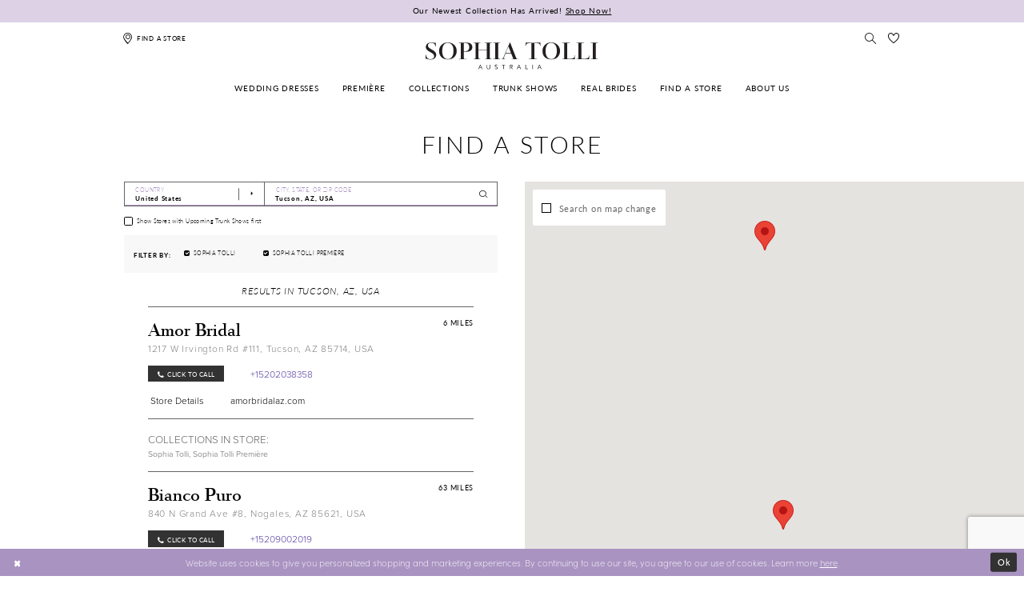

--- FILE ---
content_type: text/html; charset=utf-8
request_url: https://www.sophiatolli.com/store-locator/US/AZ/Tucson
body_size: 19287
content:




<!DOCTYPE html>
<html class="" lang="en-US">
<head>
    
<base href="/">
<meta charset="UTF-8">
<meta name="viewport" content="width=device-width, initial-scale=1, maximum-scale=2, user-scalable=1" />
<meta name="format-detection" content="telephone=yes">

    <link rel="apple-touch-icon" sizes="180x180" href="Themes/SophiaTolli/Content/img/favicon/apple-touch-icon.png">
<link rel="icon" type="image/png" sizes="32x32" href="Themes/SophiaTolli/Content/img/favicon/favicon-32x32.png">
<link rel="icon" type="image/png" sizes="16x16" href="Themes/SophiaTolli/Content/img/favicon/favicon-16x16.png">
<link rel="manifest" href="Themes/SophiaTolli/Content/img/favicon/site.webmanifest">
<link rel="mask-icon" href="Themes/SophiaTolli/Content/img/favicon/safari-pinned-tab.svg" color="#760751">
<link rel="shortcut icon" href="Themes/SophiaTolli/Content/img/favicon/favicon.ico">
<meta name="msapplication-TileColor" content="#760751">
<meta name="msapplication-config" content="Themes/SophiaTolli/Content/img/favicon/browserconfig.xml">
<meta name="theme-color" content="#760751">
    <link rel="preconnect" href="https://use.typekit.net" crossorigin="anonymous">
<link rel="preconnect" href="https://p.typekit.net" crossorigin="anonymous">
<link rel="preload" href="https://use.typekit.net/cfq6ota.css" as="style">
<link rel="stylesheet" href="https://use.typekit.net/cfq6ota.css"/>

    
<title>Sophia Tolli</title>

    <meta property="og:title" content="Sophia Tolli" />
    <meta property="og:type" content="website" />
    <meta property="og:url" content="https://www.sophiatolli.com/store-locator/v2/US/AZ/Tucson"/>
        <meta property="og:image" content="https://www.sophiatolli.com/logos/raster-main-logo?v=34233689-0137-2b12-63b7-2ca4c2aac463" />
        <meta name="twitter:image" content="https://www.sophiatolli.com/logos/raster-main-logo?v=34233689-0137-2b12-63b7-2ca4c2aac463"/>
        <meta name="google-site-verification" content="3GME4Xck4IP7Z8zL6se_9XkeEn7UbV90raF3M669JIw" />

    

    <link rel="preload" href="/Content/fonts/syvoicomoon/Syvo-Icomoon.woff?y5043x" as="font" type="font/woff" crossorigin>

    <link rel="stylesheet" type="text/css" href="https://www.sophiatolli.com/content/theme.min.css?v=20260115172905"/>
    

    



    

    <script>
        !function(e){if(!window.pintrk){window.pintrk = function () {
        window.pintrk.queue.push(Array.prototype.slice.call(arguments))};var
          n=window.pintrk;n.queue=[],n.version="3.0";var
          t=document.createElement("script");t.async=!0,t.src=e;var
          r=document.getElementsByTagName("script")[0];
          r.parentNode.insertBefore(t,r)}}("https://s.pinimg.com/ct/core.js");
        pintrk('load', '2613017749877', {em: ''});
        pintrk('page');
    </script>
    <noscript>
        <img height="1" width="1" style="display:none;" alt="Pinterest Initialization"
             src="https://ct.pinterest.com/v3/?event=init&tid=2613017749877&noscript=1" />
    </noscript>




<!-- Global site tag (gtag.js) - Google Ads: 709554340 --> <script async src="https://www.googletagmanager.com/gtag/js?id=AW-709554340"></script> <script> window.dataLayer = window.dataLayer || []; function gtag(){dataLayer.push(arguments);} gtag('js', new Date()); gtag('config', 'AW-709554340'); </script>

<meta name="p:domain_verify" content="1ea8057ec0fccb8e17cf1ce9f003cdaa"/>
<meta name="google-site-verification" content="M5NKTAMj-Uk9me34TsFHnHFvxdK23b_XrkAj2EETbS4" />
</head>
<body class="page-moncheri page-moncheri page-store-finder page-inner page-common  ">
    <!--[if lt IE 11]>
      <p class="browsehappy">You are using an <strong>outdated</strong> browser. Please <a href="http://browsehappy.com/">upgrade your browser</a> to improve your experience.</p>
    <![endif]-->
    <div class="hidden-vars" data-vars>
    <div class="breakpoint-xl" data-var-name="breakpoint" data-var-type="xl" data-var-value="width"></div>
    <div class="breakpoint-lg" data-var-name="breakpoint" data-var-type="lg" data-var-value="width"></div>
    <div class="breakpoint-md" data-var-name="breakpoint" data-var-type="md" data-var-value="width"></div>
    <div class="breakpoint-sm" data-var-name="breakpoint" data-var-type="sm" data-var-value="width"></div>
    <div class="color-primary" data-var-name="color" data-var-type="primary" data-var-value="color"></div>
    <div class="color-secondary" data-var-name="color" data-var-type="secondary" data-var-value="color"></div>
</div>
    <!-- Loader -->
    <div id="spinner" class="loader">
        <div class="round">
            <div class="section"></div>
        </div>
    </div>
    <div class="app-container app-container-fix">
        







<div class="primary-block iblock-fix" data-property="fixed-header">
        <div class="header-promo">
            <div class="container-fluid">
                <div class="row">
                    <a class="promo-link" href="categories/serendipity">
  Our Newest Collection Has Arrived!
  <span>Shop Now!
  </span>
</a>

                </div>
            </div>
        </div>
    <div class="preheader preheader-main" id="preheader">
        <div class="container">
            <div class="row">
                <div class="preheader-blocks header-spacing">
                    <div class="preheader-block preheader-left preheader-style">
                        <ul>
                            <li>
                                <a href="store-locator" rel="nofollow" data-property="find-store" aria-label="Find a store">
                                    <i class="icomoon icomoon-map-pin" aria-hidden="true"></i>
                                    <span>Find a store</span>
                                </a>
                            </li>
                        </ul>
                    </div>
                    <div class="preheader-block preheader-right preheader-style">
                        <ul>
                            <li>
                                <a class="show-search" href="search" aria-haspopup="true" aria-expanded="false" aria-label="Toggle search">
                                    <i class="icomoon icomoon-search" aria-hidden="true"></i>
                                </a>
                            </li>
                            <li class="preheader-wishlist hidden-sm hidden-xs">
                                <a data-property="wishlist-header" href="/wishlist" aria-haspopup="true" aria-expanded="false" aria-label="Check Wishlist">
                                    <i class="icon-syvo icon-heart-o" aria-hidden="true"></i>
                                </a>
                            </li>
                        </ul>
                    </div>
                    <div class="search-holder">
                        <div name="search-form" role="search" aria-label="Search form"
     class="search-form iblock-fix collapsed">
    <div class="search-group ui-widget">

        <div class="search-btn search-btn-left search-addon1">
            <button type="submit" data-trigger="search" aria-label="Submit Search">
                <i class="icon-syvo icon-search" aria-hidden="true"></i>
            </button>
        </div>
        <div class="search-btn search-btn-right">
            <button type="button" class="close-search-form" aria-label="Close Search">
                <i class="icon-syvo icon-close-x" aria-hidden="true"></i>
            </button>
        </div>
        <input type="search"
               name="query"
               class="ui-autocomplete-input"
               placeholder="Search"
               aria-label="Search"
               data-property="search"/>
    </div>
</div>
                    </div>

                </div>
            </div>
        </div>
    </div>
    <header class="header iblock-fix" id="header">
        <div class="container">
            <div class="row">
                <div class="header-blocks clearfix header-spacing">
                        <a
                           href="/"
                           class="brand-logo"
                           aria-label="Sophia Tolli Australia">
                            <img src="logos/main-logo?v=3a23bec8-0e10-e3f3-5742-7ecd7819f147"
                                 alt="Sophia Tolli Australia" />
                        </a>
                    <div class="header-block header-left preheader-style hidden-gt-sm">
                        <ul>
                            <li class="hidden-gt-sm">
                                <span class="navbar-toggle button collapsed" 
                                   data-toggle="collapse" 
                                   data-target="#main-navbar" 
                                   role="button"
                                   aria-expanded="false" 
                                   aria-controls="main-navbar"
                                   aria-label="Toggle navigation">
                                    <i class="icomoon icomoon-hamburger" aria-hidden="true"></i>
                                </span>
                            </li>

                            <li class="visible-mobile-sticky">
                                <a href="store-locator" rel="nofollow" aria-label="Find a store" data-property="find-store">
                                    <i class="icomoon icomoon-map-pin" aria-hidden="true"></i>
                                    <span class="hidden-mobile-sticky">Find a store</span>
                                </a>
                            </li>
                        </ul>
                    </div>
                    <div class="header-block header-right preheader-style hidden-gt-sm">
                        <ul>
                            <li class="visible-mobile-sticky">
                                <a class="show-search" href="search" aria-haspopup="true" aria-expanded="false" aria-label="Toggle search">
                                    <i class="icomoon icomoon-search" aria-hidden="true"></i>
                                </a>
                            </li>
                            <li class="preheader-wishlist">
                                <a data-property="wishlist-header" href="/wishlist" aria-haspopup="true" aria-expanded="false" aria-label="Check Wishlist">
                                    <i class="icomoon icomoon-heart-o" aria-hidden="true"></i>
                                </a>
                            </li>
                        </ul>
                    </div>
                    <div id="main-navbar" class="navbar-collapse collapse main-navbar" data-noanimation="true">
<div class="common-navbar">
    <span class="close-navbar" 
          data-toggle="collapse" 
          data-target="#main-navbar"
          role="button"
          aria-haspopup="false" 
          aria-expanded="false" 
          aria-hidden="true"
          aria-label="Close Main Navbar">
    </span>
    <ul role="menubar" role="navigation" aria-label="Main Navigation Menu">
      <li role="none">
        <input type="checkbox"
               autocomplete="off"
               data-trigger="menu-opener"
               aria-haspopup="true"
               aria-expanded="false"
               aria-label="Wedding dresses Menu Opener"
               tabindex="-1">
        <a href="collections/bridal" role="menuitem" tabindex="0" aria-haspopup="true" aria-expanded="false">
          <span>
            Wedding dresses
          </span>
          <i class="sign" aria-hidden="true">
          </i>
        </a>
        <ul class="common-sub-menu" role="menu" aria-label="Wedding dresses Menu">
          <li data-menu-item="empty">
            <input type="checkbox"
                   autocomplete="off"
                   data-trigger="menu-opener"
                   aria-haspopup="true"
                   aria-expanded="false"
                   aria-label="Wedding Dresses Sub Menu Opener"
                   tabindex="-1">
            <ul role="menu" aria-label="Wedding dresses Submenu">
              <li role="none">
                <a href="categories/fit-and-flare-wedding-dresses" class="menu_item_smaller_font" role="menuitem" tabindex="0">
                  <span>
                    Fit and Flare
                  </span>
                  <i class="sign" aria-hidden="true">
                  </i>
                </a>
              </li>
              <li role="none">
                <a href="categories/ballgown-wedding-dresses" class="menu_item_smaller_font" role="menuitem" tabindex="-1">
                  <span>
                    Ball Gown 
                  </span>
                  <i class="sign" aria-hidden="true">
                  </i>
                </a>
              </li>
              <li role="none">
                <a href="categories/a-line-wedding-dresses" class="menu_item_smaller_font" role="menuitem" tabindex="-1">
                  <span>
                    A-Line
                  </span>
                  <i class="sign" aria-hidden="true">
                  </i>
                </a>
              </li>
              <li role="none">
                <a href="categories/mermaid-wedding-dresses" class="menu_item_smaller_font" role="menuitem" tabindex="-1">
                  <span>
                    Mermaid
                  </span>
                  <i class="sign" aria-hidden="true">
                  </i>
                </a>
              </li>
              <li role="none">
                <a href="categories/plus-size-wedding-dresses" class="menu_item_smaller_font" role="menuitem" tabindex="-1">
                  <span>
                    Plus Size
                  </span>
                  <i class="sign" aria-hidden="true">
                  </i>
                </a>
              </li>
              <li role="none">
                <a href="categories/simple-wedding-dresses" class="menu_item_smaller_font" role="menuitem" tabindex="-1">
                  <span>
                    Simple
                  </span>
                  <i class="sign" aria-hidden="true">
                  </i>
                </a>
              </li>
              <li role="none">
                <a href="categories/long-sleeve-wedding-dresses" class="menu_item_smaller_font" role="menuitem" tabindex="-1">
                  <span>
                    Long Sleeve
                  </span>
                  <i class="sign" aria-hidden="true">
                  </i>
                </a>
              </li>
              <li role="none">
                <a href="categories/lace-wedding-dresses" class="menu_item_smaller_font" role="menuitem" tabindex="-1">
                  <span>
                    Lace
                  </span>
                  <i class="sign" aria-hidden="true">
                  </i>
                </a>
              </li>
              <li role="none">
                <a href="categories/strapless-wedding-dresses" class="menu_item_smaller_font" role="menuitem" tabindex="-1">
                  <span>
                    Strapless
                  </span>
                  <i class="sign" aria-hidden="true">
                  </i>
                </a>
              </li>
              <li role="none">
                <a href="categories/sexy-wedding-dresses" class="menu_item_smaller_font" role="menuitem" tabindex="-1">
                  <span>
                    Sexy
                  </span>
                  <i class="sign" aria-hidden="true">
                  </i>
                </a>
              </li>
             <!-- <li role="none">
                <a href="categories/vintage-wedding-dresses" class="menu_item_smaller_font" role="menuitem" tabindex="-1">
                  <span>
                    Vintage
                  </span>
                  <i class="sign" aria-hidden="true">
                  </i>
                </a>
              </li> -->
              <li role="none">
                <a href="categories/princess-wedding-dresses" class="menu_item_smaller_font" role="menuitem" tabindex="-1">
                  <span>
                    Princess
                  </span>
                  <i class="sign" aria-hidden="true">
                  </i>
                </a>
              </li>
              <li role="none">
                <a href="categories/dramatic-wedding-dresses" class="menu_item_smaller_font" role="menuitem" tabindex="-1">
                  <span>
                    Dramatic
                  </span>
                  <i class="sign" aria-hidden="true">
                  </i>
                </a>
              </li>
            </ul>
          </li>
        </ul>
      </li>
      <li role="none">
        <a href="sophia-tolli-premiere" role="menuitem" tabindex="-1">
          <span>Première
          </span>
          <i class="sign" aria-hidden="true">
          </i>
        </a>
      </li>
      <li role="none">
        <input type="checkbox"
               autocomplete="off"
               data-trigger="menu-opener"
               aria-haspopup="true"
               aria-expanded="false"
               aria-label="Collections Menu Opener"
               tabindex="-1"/>
        <a href="collections/bridal" role="menuitem" tabindex="-1">
          <span>Collections
          </span>
          <i class="sign" aria-hidden="true">
          </i>
        </a>
        <ul class="common-sub-menu" role="menu" aria-label="Collections Menu">
          <li data-menu-item="empty">
            <input type="checkbox"
                   autocomplete="off"
                   data-trigger="menu-opener"
                   aria-haspopup="true"
                   aria-expanded="false"
                   aria-label="Collections Sub Menu Opener"
                   tabindex="-1"/>
            <ul role="menu" aria-label="Collections Submenu">
           <li role="none">
                <a href="categories/serendipity" class="menu_item_smaller_font" role="menuitem" tabindex="0">
                  <span>
                   Serendipity
                  </span>
                  <i class="sign" aria-hidden="true">
                  </i>
                </a>
              </li>
              <li role="none">
                <a href="categories/landscape-of-love" class="menu_item_smaller_font" role="menuitem" tabindex="0">
                  <span>
                    Landscape of Love
                  </span>
                  <i class="sign" aria-hidden="true">
                  </i>
                </a>
              </li>
              <li role="none">
                <a href="categories/dawn-s-kiss" class="menu_item_smaller_font" role="menuitem" tabindex="0">
                  <span>
                    Dawn's Kiss
                  </span>
                  <i class="sign" aria-hidden="true">
                  </i>
                </a>
              </li>
              <li role="none">
                <a href="categories/just-divine" class="menu_item_smaller_font" role="menuitem" tabindex="0">
                  <span>
                    Just Divine
                  </span>
                  <i class="sign" aria-hidden="true">
                  </i>
                </a>
              </li>
               <li role="none">
                <a href="categories/yours-to-treasure" class="menu_item_smaller_font" role="menuitem" tabindex="0">
                  <span>
                    Yours to Treasure
                  </span>
                  <i class="sign" aria-hidden="true">
                  </i>
                </a>
              </li>
              <li role="none">
                <a href="categories/a-love-so-sweet" class="menu_item_smaller_font" role="menuitem" tabindex="0">
                  <span>
                    A Love So Sweet
                  </span>
                  <i class="sign" aria-hidden="true">
                  </i>
                </a>
              </li>
              <li role="none">
                <a href="categories/romance-reborn" class="menu_item_smaller_font" role="menuitem" tabindex="-1">
                  <span>
                    Romance Reborn
                  </span>
                  <i class="sign" aria-hidden="true">
                  </i>
                </a>
              </li>
              <li role="none">
                <a href="categories/eternal-soul" class="menu_item_smaller_font" role="menuitem" tabindex="-1">
                  <span>
                    Eternal Soul
                  </span>
                  <i class="sign" aria-hidden="true">
                  </i>
                </a>
              </li>
              <li role="none">
                <a href="categories/close-to-my-heart" class="menu_item_smaller_font" role="menuitem" tabindex="-1">
                  <span>
                    CLOSE TO MY HEART
                  </span>
                  <i class="sign" aria-hidden="true">
                  </i>
                </a>
              </li>
              <li role="none">
                <a href="categories/all-for-love" class="menu_item_smaller_font" role="menuitem" tabindex="-1">
                  <span>
                    ALL FOR LOVE
                  </span>
                  <i class="sign" aria-hidden="true">
                  </i>
                </a>
              </li>
              <li role="none">
                <a href="categories/forever-after" class="menu_item_smaller_font" role="menuitem" tabindex="-1">
                  <span>
                    Forever After
                  </span>
                  <i class="sign" aria-hidden="true">
                  </i>
                </a>
              </li>
              <li role="none">
                <a href="categories/kindred-spirits" class="menu_item_smaller_font" role="menuitem" tabindex="-1">
                  <span>
                    Kindred Spirits
                  </span>
                  <i class="sign" aria-hidden="true">
                  </i>
                </a>
              </li>
              <li role="none">
                <a href="categories/everlasting-romance-fall-2019" class="menu_item_smaller_font" role="menuitem" tabindex="-1">
                  <span>
                    Everlasting Romance 
                  </span>
                  <i class="sign" aria-hidden="true">
                  </i>
                </a>
              </li>
              <li role="none">
                <a href="categories/lost-in-love-spring-2019" class="menu_item_smaller_font" role="menuitem" tabindex="-1">
                  <span>
                    Lost in Love
                  </span>
                  <i class="sign" aria-hidden="true">
                  </i>
                </a>
              </li>
              <li role="none">
                <a href="categories/curvy-collection-wedding-dresses" class="menu_item_smaller_font" role="menuitem" tabindex="-1">
                  <span>
                    Curvy Collection
                  </span>
                  <i class="sign" aria-hidden="true">
                  </i>
                </a>
              </li>
              <!--     <li role="none">
  <a href="alyce-paris">
  <span>
  Bridesmaids
  </span>
  <i class="sign" aria-hidden="true">
  </i>
  </a>
  </li>
  <li role="none">
  <a href="faviana">
  <span>
  Mothers
  </span>
  <i class="sign" aria-hidden="true">
  </i>
  </a>
  </li> -->
            </ul>
          </li>
        </ul>
      </li>
      <li role="none">
        <a href="trunk-shows" data-property="trunk-shows" role="menuitem" tabindex="-1">
          <span>Trunk Shows
          </span>
          <i class="sign" aria-hidden="true">
          </i>
        </a>
      </li>
      <li role="none">
        <a href="real-brides" role="menuitem" tabindex="-1">
          <span>Real brides
          </span>
          <i class="sign" aria-hidden="true">
          </i>
        </a>
      </li>
      <li class="hidden-desktop-sticky">
        <a href="store-locator" data-property="find-store" role="menuitem" tabindex="-1">
          <span>
            Find a Store
          </span>
          <i class="sign" aria-hidden="true">
          </i>
        </a>
      </li>
      <li role="none">
        <a href="about-us" role="menuitem" tabindex="-1">
          <span>About us
          </span>
          <i class="sign" aria-hidden="true">
          </i>
        </a>
      </li>
    </ul>
  </div>
                          <div class="common-navbar account-block hidden-gt-sm">
    <ul>
            <li>
                <a href="/login">
                    <span>Sign In</span>
                    <i class="sign" aria-hidden="true"></i>
                </a>
            </li>
            <li>
                <a href="/register">
                    <span>Sign Up</span>
                    <i class="sign" aria-hidden="true"></i>
                </a>
            </li>
            <li>
                <a href="/wishlist">
                    <span>Wishlist</span>
                    <i class="sign" aria-hidden="true"></i>
                </a>
            </li>
    </ul>
</div>
                    </div>
                </div>
            </div>
        </div>
    </header>
</div>
        <div class="main-content" id="main" role="main">
            


<div class="store-finder-cmp inner-cmp common-cmp iblock-fix">
    
<section class="section-showcase section-showcase-top">
    <div class="container">
        <div class="row">
            <div class="showcase">
                    <div class="showcase-section showcase-header" style="">
                        <div class="list">

                                <div class="list-item">
                                    

    <div class="header header-title">
            <h2 style="" role="heading" aria-level="1">Find a Store</h2>
        
    </div>

                                </div>
                        </div>
                    </div>
            </div>
        </div>
    </div>
</section>


    <section class="section-store-finder section-block">
        <div class="container">
            <div class="row">
                <div class="store-finder">
                    <div class="list">
                        <div class="list-item">
                            

<div class="store-finder-contents store-finder-contents-form">
    <div class="store-finder-content store-finder-form">
        <form action="" class="form-v2" autocomplete="off" novalidate id="store-locator-form" data-property="store-locator-v2-filter-form">

                <div class="form-row">
                    <div class="form-group">
                        <div class="list">
                            <div class="list-item country-item">
                                
    <div class="v2-style" data-property="v2-style">
        <select placeholder="Country"
                no-styler
                data-property="store-locator-country-code"
                aria-label="Select Country">
            <option disabled hidden></option>
            <option value="">All Countries</option>
                <option value="US" data-country-name="United States" data-country-code="US" data-country-id="1" selected="">
                    United States
                </option>
                <option value="AU" data-country-name="Australia" data-country-code="AU" data-country-id="3">
                    Australia
                </option>
                <option value="CA" data-country-name="Canada" data-country-code="CA" data-country-id="2">
                    Canada
                </option>
                <option value="GB" data-country-name="United Kingdom" data-country-code="GB" data-country-id="4">
                    United Kingdom
                </option>
                <option value="AL" data-country-name="Albania" data-country-code="AL" data-country-id="7">
                    Albania
                </option>
                <option value="AT" data-country-name="Austria" data-country-code="AT" data-country-id="18">
                    Austria
                </option>
                <option value="BE" data-country-name="Belgium" data-country-code="BE" data-country-id="25">
                    Belgium
                </option>
                <option value="BO" data-country-name="Bolivia" data-country-code="BO" data-country-id="30">
                    Bolivia
                </option>
                <option value="BR" data-country-name="Brazil" data-country-code="BR" data-country-id="34">
                    Brazil
                </option>
                <option value="CL" data-country-name="Chile" data-country-code="CL" data-country-id="46">
                    Chile
                </option>
                <option value="CO" data-country-name="Colombia" data-country-code="CO" data-country-id="50">
                    Colombia
                </option>
                <option value="CR" data-country-name="Costa Rica" data-country-code="CR" data-country-id="55">
                    Costa Rica
                </option>
                <option value="HR" data-country-name="Croatia" data-country-code="HR" data-country-id="57">
                    Croatia
                </option>
                <option value="CY" data-country-name="Cyprus" data-country-code="CY" data-country-id="59">
                    Cyprus
                </option>
                <option value="DO" data-country-name="Dominican Republic" data-country-code="DO" data-country-id="64">
                    Dominican Republic
                </option>
                <option value="FI" data-country-name="Finland" data-country-code="FI" data-country-id="75">
                    Finland
                </option>
                <option value="FR" data-country-name="France" data-country-code="FR" data-country-id="76">
                    France
                </option>
                <option value="DE" data-country-name="Germany" data-country-code="DE" data-country-id="83">
                    Germany
                </option>
                <option value="GR" data-country-name="Greece" data-country-code="GR" data-country-id="86">
                    Greece
                </option>
                <option value="GT" data-country-name="Guatemala" data-country-code="GT" data-country-id="91">
                    Guatemala
                </option>
                <option value="GG" data-country-name="Guernsey" data-country-code="GG" data-country-id="92">
                    Guernsey
                </option>
                <option value="HK" data-country-name="Hong Kong" data-country-code="HK" data-country-id="100">
                    Hong Kong
                </option>
                <option value="HU" data-country-name="Hungary" data-country-code="HU" data-country-id="101">
                    Hungary
                </option>
                <option value="IE" data-country-name="Ireland" data-country-code="IE" data-country-id="107">
                    Ireland
                </option>
                <option value="IL" data-country-name="Israel" data-country-code="IL" data-country-id="109">
                    Israel
                </option>
                <option value="MT" data-country-name="Malta" data-country-code="MT" data-country-id="138">
                    Malta
                </option>
                <option value="MQ" data-country-name="Martinique" data-country-code="MQ" data-country-id="140">
                    Martinique
                </option>
                <option value="MX" data-country-name="Mexico" data-country-code="MX" data-country-id="144">
                    Mexico
                </option>
                <option value="MD" data-country-name="Moldova" data-country-code="MD" data-country-id="146">
                    Moldova
                </option>
                <option value="NL" data-country-name="Netherlands" data-country-code="NL" data-country-id="157">
                    Netherlands
                </option>
                <option value="NZ" data-country-name="New Zealand" data-country-code="NZ" data-country-id="160">
                    New Zealand
                </option>
                <option value="PA" data-country-name="Panama" data-country-code="PA" data-country-id="172">
                    Panama
                </option>
                <option value="PE" data-country-name="Peru" data-country-code="PE" data-country-id="175">
                    Peru
                </option>
                <option value="PT" data-country-name="Portugal" data-country-code="PT" data-country-id="179">
                    Portugal
                </option>
                <option value="PR" data-country-name="Puerto Rico" data-country-code="PR" data-country-id="180">
                    Puerto Rico
                </option>
                <option value="SA" data-country-name="Saudi Arabia" data-country-code="SA" data-country-id="194">
                    Saudi Arabia
                </option>
                <option value="RS" data-country-name="Serbia" data-country-code="RS" data-country-id="196">
                    Serbia
                </option>
                <option value="ZA" data-country-name="South Africa" data-country-code="ZA" data-country-id="204">
                    South Africa
                </option>
                <option value="CH" data-country-name="Switzerland" data-country-code="CH" data-country-id="213">
                    Switzerland
                </option>
                <option value="TT" data-country-name="Trinidad and Tobago" data-country-code="TT" data-country-id="223">
                    Trinidad and Tobago
                </option>
        </select>
    </div>

                            </div>

                                <div class="list-item location-item">
                                    
<div class="v2-style v2-addon v2-has-addon-right v2-error-above" data-property="v2-style">
    <input type="text"
           placeholder="City, State, or ZIP Code"
           autocomplete="false"
           value="Tucson, AZ, USA"
           data-property="store-locator-search-term"
           data-rule-sllocationselected="true"
           aria-label="City, State, or ZIP Code">
    <div class="v2-addon-right">
        <i class="icon-syvo icon-search" aria-hidden="true"></i>
    </div>
</div>
                                </div>
                        </div>
                    </div>
                </div>


            
    <div class="form-row">
        <div class="form-group">
                <label class="v2-input">
        <input type="checkbox"
               id="filterLocatorUpcomingTrunkShowsFirst"
               name="upcomingTrunkShowsFirst"
               autocomplete="off"
               
               value="true"
               aria-label="Choose Show Stores with Upcoming Trunk Shows first">
        <i class="fake" aria-hidden="true"></i>
        <span>Show Stores with Upcoming Trunk Shows first</span>
    </label>

        </div>
    </div>



    <div class="form-row">
        <div class="form-group">
            <div class="store-finder-filters">
                <div class="content-blocks">
                        <div class="content-block content-header">
                            <div class="header">
                                <h4 class="font-primary">Filter By:</h4>
                            </div>
                        </div>
                        <div class="content-block content-filters">

    <div class="filter-list">
        <div class="list">
                <div class="list-item">
                    <label class="v2-input">
                        <input type="checkbox" id="locatorFilterBrandIds3" name="brandIds[]"
                               value="3"
                               checked
                               autocomplete="off"
                               aria-label="Choose Sophia Tolli"/>
                        <i class="fake" aria-hidden="true"></i>
                        <span>Sophia Tolli</span>
                    </label>
                </div>
                <div class="list-item">
                    <label class="v2-input">
                        <input type="checkbox" id="locatorFilterBrandIds4" name="brandIds[]"
                               value="4"
                               checked
                               autocomplete="off"
                               aria-label="Choose Sophia Tolli Premi&#xE8;re"/>
                        <i class="fake" aria-hidden="true"></i>
                        <span>Sophia Tolli Première</span>
                    </label>
                </div>
        </div>
    </div>
                        </div>
                </div>
            </div>
        </div>
    </div>

        </form>
    </div>
</div>
                        </div>
                        <div class="list-item">
                            <div class="store-finder-contents store-finder-map-holder">
                                <div class="store-finder-content map-holder">
    <div class="map" id="map" data-property="map" role="presentation" aria-label="Map with store locations"></div>
    <div class="store-finder__map-form bg-secondary color-primary">
        <div class="form-v2">
            <label class="v2-input">
                <input type="checkbox"
                       value="true"
                       data-property="store-locator-search-on-map-change"
                       aria-label="Search on map change">
                <i class="fake"
                   aria-hidden="true">
                </i>
                <span>Search on map change</span>
            </label>
        </div>
    </div>
    <button type="button"
            class="store-finder__map-btn btn btn-success-invert"
            data-trigger="store-locator-search-in-map-area"
            style="display: none;">
        <span>Search in this area</span>
    </button>
</div>
                            </div>
                        </div>
                        <div class="list-item">
                            <div class="store-finder-contents store-finder-contents-info" data-content="store-finder-content">
                                

<div class="store-finder-content store-finder-results" data-property="store-finder-results">

<div class="store-finder-message">
    <h3>Results in Tucson, AZ, USA</h3>
</div>        <div class="store-finder-founded-stores">
            <div class="founded-stores">
                <div class="list" data-content="store-finder-list">
                    
        <div class="list-item">
            
<div class="founded-store founded-store-simple"
     data-store-info
     data-store-info-id="192"
     data-store-info-latitude="32.16192626953125"
     data-store-info-longitude="-110.9910659790039"
     data-store-info-name="Amor Bridal"
     data-store-info-address="1217 W Irvington Rd #111, Tucson, AZ 85714, USA"
     data-store-info-phone="&#x2B;15202038358"
     data-store-info-url="http://www.amorbridalaz.com/"
     data-store-info-user-friendly-url="amorbridalaz.com"
     data-store-info-google-place-id="ChIJa5lhYYB71oYRX5vKfWKoIts"
     data-store-info-collection-types=""
     data-store-info-business-url="https://www.google.com/maps/search/?api=1&amp;query=32.16192626953125,-110.9910659790039&amp;query_place_id=ChIJa5lhYYB71oYRX5vKfWKoIts">
    <div class="content-blocks">
            <div class="content-block founded-store-distance">
                <h5 data-property="distance" role="presentation" aria-label="Distance to Amor Bridal">
                    6 Miles
                </h5>
            </div>

        <div class="content-block founded-store-header">
            <h2>Amor Bridal</h2>
        </div>
        <div class="content-block founded-store-location color-alt">
            <p>
                <a href="https://www.google.com/maps/search/?api=1&amp;query=32.16192626953125,-110.9910659790039&amp;query_place_id=ChIJa5lhYYB71oYRX5vKfWKoIts" target="_blank">
                    1217 W Irvington Rd #111, Tucson, AZ 85714, USA
                </a>
            </p>
        </div>
            <div class="content-block founded-store-buttons">
                <div class="list">
                    <div class="list-item">
                        <a href="tel:&#x2B;15202038358" rel="nofollow" class="btn btn-success">
                            <i class="fa fa-phone" aria-hidden="true"></i>
                            <span>Click to call</span>
                        </a>
                    </div>
                    <div class="list-item">
                        <a href="tel:&#x2B;15202038358" rel="nofollow" class="btn btn-link-secondary btn-phone">
                            <span>+15202038358</span>
                        </a>
                    </div>
                </div>
            </div>
            <div class="content-block founded-store-buttons">
                <div class="list">
                        <div class="list-item">
                            <a href="/store/amor-bridal"
                               target="_blank"
                               class="btn btn-link-secondary"
                               data-property="store-slug">
                                <span>Store Details</span>
                            </a>
                        </div>
                        <div class="list-item website-item">
                            <a href="http://www.amorbridalaz.com/"
                               target="_blank"
                               class="btn btn-link-secondary btn-website"
                               data-property="store-site">
                                <span>amorbridalaz.com</span>
                            </a>
                        </div>
                </div>
            </div>
            <div class="content-block founded-store-collections">
                <h5 role="presentation">
                    Collections in store:
                </h5>

                <h6 role="presentation">
                            <a class="no-styles" href="/sophia-tolli" target="_blank" aria-label="Visit Sophia Tolli page">Sophia Tolli</a>,                             <a class="no-styles" href="/sophia-tolli-premiere" target="_blank" aria-label="Visit Sophia Tolli Premi&#xE8;re page">Sophia Tolli Première</a>                </h6>
            </div>
    </div>
</div>
        </div>
        <div class="list-item">
            
<div class="founded-store founded-store-simple"
     data-store-info
     data-store-info-id="895"
     data-store-info-latitude="31.347347259521484"
     data-store-info-longitude="-110.92996978759766"
     data-store-info-name="Bianco Puro"
     data-store-info-address="840 N Grand Ave #8, Nogales, AZ 85621, USA"
     data-store-info-phone="&#x2B;15209002019"
     data-store-info-url=""
     data-store-info-user-friendly-url=""
     data-store-info-google-place-id="ChIJgRSQJM2t1oYRrZ_n476AcKI"
     data-store-info-collection-types=""
     data-store-info-business-url="https://www.google.com/maps/search/?api=1&amp;query=31.347347259521484,-110.92996978759766&amp;query_place_id=ChIJgRSQJM2t1oYRrZ_n476AcKI">
    <div class="content-blocks">
            <div class="content-block founded-store-distance">
                <h5 data-property="distance" role="presentation" aria-label="Distance to Bianco Puro">
                    63 Miles
                </h5>
            </div>

        <div class="content-block founded-store-header">
            <h2>Bianco Puro</h2>
        </div>
        <div class="content-block founded-store-location color-alt">
            <p>
                <a href="https://www.google.com/maps/search/?api=1&amp;query=31.347347259521484,-110.92996978759766&amp;query_place_id=ChIJgRSQJM2t1oYRrZ_n476AcKI" target="_blank">
                    840 N Grand Ave #8, Nogales, AZ 85621, USA
                </a>
            </p>
        </div>
            <div class="content-block founded-store-buttons">
                <div class="list">
                    <div class="list-item">
                        <a href="tel:&#x2B;15209002019" rel="nofollow" class="btn btn-success">
                            <i class="fa fa-phone" aria-hidden="true"></i>
                            <span>Click to call</span>
                        </a>
                    </div>
                    <div class="list-item">
                        <a href="tel:&#x2B;15209002019" rel="nofollow" class="btn btn-link-secondary btn-phone">
                            <span>+15209002019</span>
                        </a>
                    </div>
                </div>
            </div>
            <div class="content-block founded-store-buttons">
                <div class="list">
                        <div class="list-item">
                            <a href="/store/bianco-puro"
                               target="_blank"
                               class="btn btn-link-secondary"
                               data-property="store-slug">
                                <span>Store Details</span>
                            </a>
                        </div>
                </div>
            </div>
            <div class="content-block founded-store-collections">
                <h5 role="presentation">
                    Collections in store:
                </h5>

                <h6 role="presentation">
                            <a class="no-styles" href="/sophia-tolli" target="_blank" aria-label="Visit Sophia Tolli page">Sophia Tolli</a>,                             <a class="no-styles" href="/sophia-tolli-premiere" target="_blank" aria-label="Visit Sophia Tolli Premi&#xE8;re page">Sophia Tolli Première</a>                </h6>
            </div>
    </div>
</div>
        </div>

                </div>
            </div>
        </div>
</div>
                            </div>
                        </div>
                        <div class="list-item">
                            <div class="store-finder-contents store-finder-toggle-buttons">
                                <div class="list text-center">
                                    <div class="list-item">
                                        <button class="btn-success" id="store-locator-show-all-stores-btn" style="display: none" data-trigger="store-locator-show-all-stores">Show More</button>
                                        <button class="btn-success" id="store-locator-hide-all-stores-btn" style="display: none" data-trigger="store-locator-hide-all-stores">Show less</button>
                                    </div>
                                </div>
                            </div>
                        </div>
                    </div>
                </div>
            </div>
        </div>
    </section>
</div>


        </div>
        
<div class="ending-block iblock-fix">
    <footer class="footer" id="footer">
        <div class="container">
            <div class="row">
                <div class="footer-groups">
                    <div class="list">
                        <div class="list-item">
                            <div class="footer-group">
                                <div class="footer-style">
                                    <a href="/"
                                       class="footer-logo"
                                       aria-label="Sophia Tolli Australia">
                                        <img src="logos/main-logo?v=3a23bec8-0e10-e3f3-5742-7ecd7819f147"
                                             alt="Sophia Tolli Australia" />
                                    </a>
                                </div>
                            </div>
                        </div>
                            <div class="list-item">
                                <div class="footer-group">
                                    <div class="footer-style">
                                        <h5>Information
</h5>
<ul>
  <li>
    <a href="store-locator/">Find a store
    </a>
  </li>
  <li>
    <a href="about-us">About Sophia
    </a>
  </li>
  <li>
    <a href="campaigns">Campaigns
    </a>
  </li>
  <li>
    <a href="become-a-retailer">Become a retailer
    </a>
  </li>
 <!-- <li>
    <a href="https://keepcake.com/" target="_blank">KeepCake
    </a>
  </li> -->
</ul>

                                    </div>
                                </div>
                            </div>
                            <div class="list-item">
                                <div class="footer-group">
                                    <div class="footer-style">
                                        <h5>Explore
</h5>
<ul>
  <li>
    <a href="collections/bridal">Wedding dresses
    </a>
  </li>
  <li>
    <a href="real-brides">Real Brides
    </a>
  </li>
  <li>
    <a href="collections/bridal">Collections
    </a>
  </li>
  <li>
    <a href="blog">Blog
    </a>
  </li>
</ul>

                                    </div>
                                </div>
                            </div>
                            <div class="list-item">
                                <div class="footer-group">
                                    <div class="footer-style">
                                        <h5>Contact us
</h5>
<ul>
  <li>
    <a href="submit-your-wedding">Share your wedding
    </a>
  </li>
  <li>
    <a href="contact-us">Contact
    </a>
  </li>
  <li>
    <a href="trunk-shows">Trunk shows
    </a>
  </li>
  <li>
    <a href="https://retailerportal.moncheribridals.com">Retailer portal
    </a>
  </li>
</ul>

                                    </div>
                                </div>
                            </div>
                        <div class="list-item social-item">
                            <div class="footer-group">
                                <div class="footer-style">
                                    <h5>Newsletter</h5>
                                    <h6>Stay posted with the latest news.</h6>
                                    
<div class="subscribe iblock-fix">
    <form data-form="subscribe" novalidate="novalidate" aria-label="Subscribe form" id="subscribe-form"
          >
        <div class="block-row">
            <input type="email" name="email" placeholder="enter email" autocomplete="off" data-input="subscribe" data-rule-email="true" aria-label="enter email">
            <button type="submit" data-trigger="subscribe" aria-label="Subscribe">
                <i class="icomoon icomoon-chevron-right" aria-hidden="true"></i>
            </button>
            <label class="success" data-msg="subscribe">
                Thank you for signing up!
            </label>
        </div>
    </form>
</div>


                                        <div class="social-networks social-links">
        <ul aria-label="Follow us">
                    <li>
                        <a href="https://www.facebook.com/sophiatolli"
                           target="_blank" title="Facebook"
                           tabindex="0" aria-label="Visit our Facebook">
                            <i class="fa fa-facebook" aria-hidden="true"></i>
                        </a>
                    </li>
                    <li>
                        <a href="https://www.instagram.com/sophiatolli/"
                           target="_blank" title="Instagram"
                           tabindex="-1" aria-label="Visit our Instagram">
                            <i class="fa fa-instagram" aria-hidden="true"></i>
                        </a>
                    </li>
                    <li>
                        <a href="https://www.pinterest.com/sophiatolli/"
                           target="_blank" title="Pinterest"
                           tabindex="-1" aria-label="Visit our Pinterest">
                            <i class="fa fa-pinterest-p" aria-hidden="true"></i>
                        </a>
                    </li>
                    <li>
                        <a href="https://www.tiktok.com/@sophiatolli"
                           target="_blank" title="TikTok"
                           tabindex="-1" aria-label="Visit our TikTok">
                            <i class="icon-syvo icon-tik-tok" aria-hidden="true"></i>
                        </a>
                    </li>
        </ul>
    </div>

                                </div>
                            </div>
                        </div>
                    </div>
                </div>
            </div>
        </div>
    </footer>
        <div class="postfooter">
            <div class="container">
                <div class="row">
                    <div class="postfooter-groups">
                        <div class="postfooter-group">
                            <div class="postfooter-style">
                                <ul>
  <li>
    &copy;sophia Tolli 2019
  </li>
  <li>
    <a href="terms">Terms & conditions
    </a>
  </li>
  <li>
    <a href="privacy">Privacy policy
    </a>
  </li>
  <li>
    <a href="accessibility-statement">Accessibility Statement
    </a>
  </li>
</ul>

                            </div>
                        </div>
                    </div>
                </div>
            </div>
        </div>
</div>
    </div>
    






    <style>
            
    </style>
    <div id="privacyPolicyAcceptance" class="sticky-horizontal-bar" role="alert">
        <div class="content">


                <div class="popup-block popup-body">
                    <p>Website uses cookies to give you personalized shopping and marketing experiences. By continuing to use our site, you agree to our use of cookies. Learn more <a href='privacy'>here</a>.</p>
                </div>
            

                <div class="popup-block popup-controls popup-controls--left">
                    
    <div class="list">
            <div class="list-item">
                <button class="btn btn-success-invert close" aria-label="Close Dialog"></button>
            </div>
    </div>

                </div>

                <div class="popup-block popup-controls popup-controls--right">
                    
    <div class="list">
            <div class="list-item">
                <button class="btn btn-success ok" aria-label="Submit Dialog">Ok</button>
            </div>
    </div>

                </div>
        </div>
    </div>



<div class="modal common-modal auth-modal" id="loginModal" role="dialog" aria-label="Sign In Form dialog">
    <div class="modal-dialog">
        <div class="modal-content auth-form">
            <div class="modal-header">
                <h2>Sign In</h2>
            </div>
            <div class="modal-body">
                <div class="clearfix" id="sign-in-popup">
<form action="/login?ReturnUrl=%2Fstore-locator%2Fv2%2FUS%2FAZ%2FTucson" aria-label="Sign In Form" id="sign-in-form-popup" method="post" name="sign-in" role="form">                        <div class="error-summary">
                            
                        </div>
                        <div class="form-group">
                            <label for="loginEmail" role="presentation">Email</label>
                            <input aria-label="Type email" autocomplete="off" class="form-control" data-val="true" data-val-email="Provide correct email address" data-val-required="This field is required" id="loginEmail" name="Email" placeholder="Type email" type="text" value="" />
                            <span class="field-validation-valid" data-valmsg-for="Email" data-valmsg-replace="true"></span>
                        </div>
                        <div class="form-group">
                            <label for="passwordEmail" role="presentation">Password</label>
                            <input aria-label="Type password" class="form-control" data-val="true" data-val-required="This field is required" id="passwordEmail" name="Password" placeholder="Type password" type="password" />
                            <span class="field-validation-valid" data-valmsg-for="Password" data-valmsg-replace="true"></span>
                        </div>
                        <div class="form-group form-submit">
                            <button type="submit"
                                    class="btn btn-success btn-block" aria-label="Submit Sign In Form">
                                Login
                            </button>
                                <a class="btn btn-default btn-block"
                                   href="#loginModal"
                                   rel="modal:close"
                                   role="button">
                                    Continue without an account
                                </a>   
                        </div>
<input name="__RequestVerificationToken" type="hidden" value="CfDJ8C1KL-1WHvhEog19FUWoSVa6Qh6vBR72WToo3mgWtmXEiIf0G8GEZSgCa1EmeANh6uvHwfMBtnqRVBsan5b8lEkzc2v-L80zL_OteY0v--33iXfx5SjOunsR8AxIKSZzPe5cL5B7ZNgN6DGdaiGnVco" /></form>                    <div class="auth-addon">
                        <p>
                            <a href="/forgotpassword">Forgot password?</a>
                        </p>
                        <p>
                            <span>Need an account? </span>
                            <a href="/register">Sign up for Free</a>
                        </p>
                        


    <div class="auth-addon">
        <div class="double-lines">
            <h3>Or</h3>
        </div>
    </div>
    <div class="auth-addon">
        <p>Log in using your social account</p>
        <div role="region" aria-label="Social Login List">
                <div class="form-group">
                    <a href="/stores/facebook"
                       class="btn btn-success-invert btn-lg btn-default facebook-btn"
                       title="Log in using your Facebook account">
                        <i class="fa fa-facebook" aria-hidden="true"></i>
                        <span>Facebook</span>
                    </a>
                </div>
        </div>
    </div>

                    </div>
                </div>
            </div>
        </div>
    </div>
</div>



<script src="https://www.sophiatolli.com/scripts/theme.min.js?v=20260115172916"></script>
    


<script>
    if (typeof $.cookie === "function") {$.cookie.defaults = {secure:true,path: '/'};}

    var common_settings = {
        currencies: [{"currency":0,"format":"$0.00"}],
        checkoutCurrencyIndex: 0,
        isMobile: false,
        isAuthenticated: false
    };

    $.validator.messages = $.extend($.validator.messages,
            {
                email: 'Please enter a valid email address'
            }
    );
</script>

<script>
        jQuery(function ($) {
            window.Syvo.Search.load();
            window.Syvo.Popups.load();
            window.Syvo.Subscribe.load({ url: '/subscribe' });
        });
</script>



<script>
    jQuery(function ($) {
        var modalOptions = {
            referrerUrl: "https://www.sophiatolli.com/store-locator/v2/US/AZ/Tucson"
        };


        window.Syvo.Popup_Modal.load({
            urls: {
                post: "/website/submitmodal",
                get: "/website/getmodal"
            },
            modal: modalOptions
        });
    });
</script>












    <script>
        jQuery(function ($) {
            window.instagramRelatedImages = Common.initRelatedImages({
                containerSelector: ".insta-image",
                resizeRatio: 83 / 100
            });
        });
    </script>



    <script>
            jQuery(function ($) {
                $("#privacyPolicyAcceptance button").click(function () {
                    $.cookie("privacyPolicyAccepted", true, { expires: 365, path: "/"});
                    $("#privacyPolicyAcceptance").fadeOut();
                });
            });
    </script>
        <script>
            jQuery(function ($) {
                window.Syvo.Login_Attempt.load({
                    target: {
                        showOnce: true
                    },
                    controls: {
                        selector: "[data-trigger=add-wishlist], [data-property=wishlist-header]"
                    }
                });
            });
        </script>

    <script src="https://www.google.com/recaptcha/api.js?render=6Lcj_zIaAAAAAEPaGR6WdvVAhU7h1T3sbNdPWs4X"></script>
    <script>
        var recaptchaV3Key= "6Lcj_zIaAAAAAEPaGR6WdvVAhU7h1T3sbNdPWs4X";
        jQuery(function($) {
          $(window).on("load", function() {
            if (typeof grecaptcha !== "undefined" && window.recaptchaV3Key) {
              Common.initReCaptchaAccessibilityFixes();
            }
          });
        });
    </script>



        <script>
            jQuery(function ($) {
                var autoZoomInstance = Common.safaryAutozoomOnFocus();
                autoZoomInstance.disableAutozoom();
            });
        </script>

    
<script>
    jQuery(function($) {
        var stores = [{"distance":10369.909938786264,"upcomingTrunkShow":null,"businessUrlOnGoogleMaps":"https://www.google.com/maps/search/?api=1&query=32.16192626953125,-110.9910659790039&query_place_id=ChIJa5lhYYB71oYRX5vKfWKoIts","userFriendlyUrl":"amorbridalaz.com","name":"Amor Bridal","slug":"amor-bridal","location":{"coordinates":{"values":[-110.9910659790039,32.16192626953125],"longitude":-110.9910659790039,"latitude":32.16192626953125},"type":7,"boundingBox":null,"coordinateReferenceSystem":null,"extraMembers":null},"googlePlaceId":"ChIJa5lhYYB71oYRX5vKfWKoIts","countryId":1,"countryName":"United States","countryIso2LetterCode":"US","isPriorityCountry":true,"regionId":3,"regionName":"Arizona","regionCode":"AZ","zipCode":"85714","city":"Tucson","address":"1217 W Irvington Rd #111, Tucson, AZ 85714, USA","phone":"+15202038358","email":"info@amorbridalaz.com","url":"http://www.amorbridalaz.com/","rate":0,"priorityIndex":2147483647,"isPremierRetailer":false,"socialMediaLinks":[],"activeTrunkShows":[{"trunkShowId":85,"trunkShowName":null,"brands":[{"brandId":3,"brandName":"Sophia Tolli"}],"startDate":"2020-02-28T00:00:00Z","endDate":"2020-03-15T00:00:00Z"}],"visibleStoreBrands":[{"brandId":3,"brandName":"Sophia Tolli","url":"/sophia-tolli","rating":0,"priorityIndex":1,"isPremierRetailer":false,"isPlusSizeRetailer":false},{"brandId":4,"brandName":"Sophia Tolli Première","url":"/sophia-tolli-premiere","rating":0,"priorityIndex":2,"isPremierRetailer":false,"isPlusSizeRetailer":false}],"visibleStoreCollectionTypes":[],"activeStoreIntelligentRules":[],"id":192},{"distance":101011.78284984663,"upcomingTrunkShow":null,"businessUrlOnGoogleMaps":"https://www.google.com/maps/search/?api=1&query=31.347347259521484,-110.92996978759766&query_place_id=ChIJgRSQJM2t1oYRrZ_n476AcKI","userFriendlyUrl":null,"name":"Bianco Puro","slug":"bianco-puro","location":{"coordinates":{"values":[-110.92996978759766,31.347347259521484],"longitude":-110.92996978759766,"latitude":31.347347259521484},"type":7,"boundingBox":null,"coordinateReferenceSystem":null,"extraMembers":null},"googlePlaceId":"ChIJgRSQJM2t1oYRrZ_n476AcKI","countryId":1,"countryName":"United States","countryIso2LetterCode":"US","isPriorityCountry":true,"regionId":3,"regionName":"Arizona","regionCode":"AZ","zipCode":"85621","city":"Nogales","address":"840 N Grand Ave #8, Nogales, AZ 85621, USA","phone":"+15209002019","email":"biancopurobridal@gmail.com","url":null,"rate":0,"priorityIndex":2147483647,"isPremierRetailer":false,"socialMediaLinks":[],"activeTrunkShows":[],"visibleStoreBrands":[{"brandId":3,"brandName":"Sophia Tolli","url":"/sophia-tolli","rating":0,"priorityIndex":1,"isPremierRetailer":false,"isPlusSizeRetailer":false},{"brandId":4,"brandName":"Sophia Tolli Première","url":"/sophia-tolli-premiere","rating":0,"priorityIndex":2,"isPremierRetailer":false,"isPlusSizeRetailer":false}],"visibleStoreCollectionTypes":[],"activeStoreIntelligentRules":[],"id":895}];
        var filterData = {"filterParams":{"searchTerm":"Tucson, AZ, USA","userGeolocationUsed":false,"upcomingTrunkShowsFirst":false,"searchRadiusInMeters":null,"countryId":1,"regionId":3,"postCodeOrCity":"Tucson","selectedBrandIds":null,"selectedCollectionTypeIds":null},"filterCountries":[{"countryId":1,"countryName":"United States","countryIso2LetterCode":"US"},{"countryId":3,"countryName":"Australia","countryIso2LetterCode":"AU"},{"countryId":2,"countryName":"Canada","countryIso2LetterCode":"CA"},{"countryId":4,"countryName":"United Kingdom","countryIso2LetterCode":"GB"},{"countryId":7,"countryName":"Albania","countryIso2LetterCode":"AL"},{"countryId":18,"countryName":"Austria","countryIso2LetterCode":"AT"},{"countryId":25,"countryName":"Belgium","countryIso2LetterCode":"BE"},{"countryId":30,"countryName":"Bolivia","countryIso2LetterCode":"BO"},{"countryId":34,"countryName":"Brazil","countryIso2LetterCode":"BR"},{"countryId":46,"countryName":"Chile","countryIso2LetterCode":"CL"},{"countryId":50,"countryName":"Colombia","countryIso2LetterCode":"CO"},{"countryId":55,"countryName":"Costa Rica","countryIso2LetterCode":"CR"},{"countryId":57,"countryName":"Croatia","countryIso2LetterCode":"HR"},{"countryId":59,"countryName":"Cyprus","countryIso2LetterCode":"CY"},{"countryId":64,"countryName":"Dominican Republic","countryIso2LetterCode":"DO"},{"countryId":75,"countryName":"Finland","countryIso2LetterCode":"FI"},{"countryId":76,"countryName":"France","countryIso2LetterCode":"FR"},{"countryId":83,"countryName":"Germany","countryIso2LetterCode":"DE"},{"countryId":86,"countryName":"Greece","countryIso2LetterCode":"GR"},{"countryId":91,"countryName":"Guatemala","countryIso2LetterCode":"GT"},{"countryId":92,"countryName":"Guernsey","countryIso2LetterCode":"GG"},{"countryId":100,"countryName":"Hong Kong","countryIso2LetterCode":"HK"},{"countryId":101,"countryName":"Hungary","countryIso2LetterCode":"HU"},{"countryId":107,"countryName":"Ireland","countryIso2LetterCode":"IE"},{"countryId":109,"countryName":"Israel","countryIso2LetterCode":"IL"},{"countryId":138,"countryName":"Malta","countryIso2LetterCode":"MT"},{"countryId":140,"countryName":"Martinique","countryIso2LetterCode":"MQ"},{"countryId":144,"countryName":"Mexico","countryIso2LetterCode":"MX"},{"countryId":146,"countryName":"Moldova","countryIso2LetterCode":"MD"},{"countryId":157,"countryName":"Netherlands","countryIso2LetterCode":"NL"},{"countryId":160,"countryName":"New Zealand","countryIso2LetterCode":"NZ"},{"countryId":172,"countryName":"Panama","countryIso2LetterCode":"PA"},{"countryId":175,"countryName":"Peru","countryIso2LetterCode":"PE"},{"countryId":179,"countryName":"Portugal","countryIso2LetterCode":"PT"},{"countryId":180,"countryName":"Puerto Rico","countryIso2LetterCode":"PR"},{"countryId":194,"countryName":"Saudi Arabia","countryIso2LetterCode":"SA"},{"countryId":196,"countryName":"Serbia","countryIso2LetterCode":"RS"},{"countryId":204,"countryName":"South Africa","countryIso2LetterCode":"ZA"},{"countryId":213,"countryName":"Switzerland","countryIso2LetterCode":"CH"},{"countryId":223,"countryName":"Trinidad and Tobago","countryIso2LetterCode":"TT"}],"filterRegions":[{"regionId":198,"regionName":"Aargau","regionCode":"AG","countryId":213},{"regionId":1,"regionName":"Alabama","regionCode":"AL","countryId":1},{"regionId":2,"regionName":"Alaska","regionCode":"AK","countryId":1},{"regionId":52,"regionName":"Alberta","regionCode":"AB","countryId":2},{"regionId":107,"regionName":"Antioquia","regionCode":"Antioquia","countryId":50},{"regionId":3,"regionName":"Arizona","regionCode":"AZ","countryId":1},{"regionId":4,"regionName":"Arkansas","regionCode":"AR","countryId":1},{"regionId":130,"regionName":"Aveiro","regionCode":"Aveiro","countryId":179},{"regionId":137,"regionName":"Baden-Württemberg","regionCode":"BW","countryId":83},{"regionId":74,"regionName":"Baja California","regionCode":"BC","countryId":144},{"regionId":136,"regionName":"Bayern","regionCode":"BY","countryId":83},{"regionId":169,"regionName":"Braga","regionCode":"Braga","countryId":179},{"regionId":53,"regionName":"British Columbia","regionCode":"BC","countryId":2},{"regionId":5,"regionName":"California","regionCode":"CA","countryId":1},{"regionId":144,"regionName":"Chiriquí Province","regionCode":"Chiriquí Province","countryId":172},{"regionId":126,"regionName":"Chișinău","regionCode":"Chișinău","countryId":146},{"regionId":145,"regionName":"Ciudad de México","regionCode":"CDMX","countryId":144},{"regionId":6,"regionName":"Colorado","regionCode":"CO","countryId":1},{"regionId":184,"regionName":"Communauté d'agglomération du Centre de la Martinique","regionCode":"Communauté d'agglomération du Centre de la Martinique","countryId":140},{"regionId":7,"regionName":"Connecticut","regionCode":"CT","countryId":1},{"regionId":123,"regionName":"County Cavan","regionCode":"County Cavan","countryId":107},{"regionId":139,"regionName":"County Cork","regionCode":"County Cork","countryId":107},{"regionId":132,"regionName":"County Dublin","regionCode":"County Dublin","countryId":107},{"regionId":194,"regionName":"County Limerick","regionCode":"County Limerick","countryId":107},{"regionId":179,"regionName":"County Meath","regionCode":"County Meath","countryId":107},{"regionId":195,"regionName":"County Sligo","regionCode":"County Sligo","countryId":107},{"regionId":135,"regionName":"County Tipperary","regionCode":"County Tipperary","countryId":107},{"regionId":616,"regionName":"County Wicklow","regionCode":"County Wicklow","countryId":107},{"regionId":193,"regionName":"Couva-Tabaquite-Talparo Regional Corporation","regionCode":"Couva-Tabaquite-Talparo Regional Corporation","countryId":223},{"regionId":141,"regionName":"Departamento de Santa Cruz","regionCode":"Departamento de Santa Cruz","countryId":30},{"regionId":128,"regionName":"Distrito Nacional","regionCode":"Distrito Nacional","countryId":64},{"regionId":111,"regionName":"England","regionCode":"England","countryId":4},{"regionId":168,"regionName":"Faro","regionCode":"Faro","countryId":179},{"regionId":10,"regionName":"Florida","regionCode":"FL","countryId":1},{"regionId":112,"regionName":"Gauteng","regionCode":"GP","countryId":204},{"regionId":121,"regionName":"Gelderland","regionCode":"GE","countryId":157},{"regionId":11,"regionName":"Georgia","regionCode":"GA","countryId":1},{"regionId":108,"regionName":"Guatemala","regionCode":"Guatemala","countryId":91},{"regionId":12,"regionName":"Hawaii","regionCode":"HI","countryId":1},{"regionId":177,"regionName":"Île-de-France","regionCode":"Île-de-France","countryId":76},{"regionId":14,"regionName":"Illinois","regionCode":"IL","countryId":1},{"regionId":15,"regionName":"Indiana","regionCode":"IN","countryId":1},{"regionId":16,"regionName":"Iowa","regionCode":"IA","countryId":1},{"regionId":17,"regionName":"Kansas","regionCode":"KS","countryId":1},{"regionId":18,"regionName":"Kentucky","regionCode":"KY","countryId":1},{"regionId":143,"regionName":"Korçë County","regionCode":"Korçë County","countryId":7},{"regionId":618,"regionName":"KwaZulu-Natal","regionCode":"KZN","countryId":204},{"regionId":199,"regionName":"Larnaca","regionCode":"Larnaca","countryId":59},{"regionId":621,"regionName":"Le Valle","regionCode":"Le Valle","countryId":92},{"regionId":166,"regionName":"Leiria","regionCode":"Leiria","countryId":179},{"regionId":19,"regionName":"Louisiana","regionCode":"LA","countryId":1},{"regionId":167,"regionName":"Madeira","regionCode":"Madeira","countryId":179},{"regionId":54,"regionName":"Manitoba ","regionCode":"MB","countryId":2},{"regionId":21,"regionName":"Maryland","regionCode":"MD","countryId":1},{"regionId":22,"regionName":"Massachusetts","regionCode":"MA","countryId":1},{"regionId":23,"regionName":"Michigan","regionCode":"MI","countryId":1},{"regionId":24,"regionName":"Minnesota","regionCode":"MN","countryId":1},{"regionId":25,"regionName":"Mississippi","regionCode":"MS","countryId":1},{"regionId":26,"regionName":"Missouri","regionCode":"MO","countryId":1},{"regionId":27,"regionName":"Montana","regionCode":"MT","countryId":1},{"regionId":150,"regionName":"Municipalidad Metropolitana de Lima","regionCode":"Municipalidad Metropolitana de Lima","countryId":175},{"regionId":28,"regionName":"Nebraska","regionCode":"NE","countryId":1},{"regionId":29,"regionName":"Nevada","regionCode":"NV","countryId":1},{"regionId":55,"regionName":"New Brunswick","regionCode":"NB","countryId":2},{"regionId":30,"regionName":"New Hampshire","regionCode":"NH","countryId":1},{"regionId":31,"regionName":"New Jersey","regionCode":"NJ","countryId":1},{"regionId":32,"regionName":"New Mexico","regionCode":"NM","countryId":1},{"regionId":63,"regionName":"New South Wales","regionCode":"NSW","countryId":3},{"regionId":33,"regionName":"New York","regionCode":"NY","countryId":1},{"regionId":56,"regionName":"Newfoundland and Labrador","regionCode":"NL","countryId":2},{"regionId":200,"regionName":"Niederösterreich","regionCode":"Niederösterreich","countryId":18},{"regionId":109,"regionName":"Niedersachsen","regionCode":"NDS","countryId":83},{"regionId":133,"regionName":"Nordrhein-Westfalen","regionCode":"NRW","countryId":83},{"regionId":188,"regionName":"Normandie","regionCode":"Normandie","countryId":76},{"regionId":34,"regionName":"North Carolina","regionCode":"NC","countryId":1},{"regionId":174,"regionName":"North District","regionCode":"North District","countryId":109},{"regionId":116,"regionName":"Northern Ireland","regionCode":"Northern Ireland","countryId":4},{"regionId":186,"regionName":"Nouvelle-Aquitaine","regionCode":"Nouvelle-Aquitaine","countryId":76},{"regionId":57,"regionName":"Nova Scotia","regionCode":"NS","countryId":2},{"regionId":91,"regionName":"Nuevo León","regionCode":"NL","countryId":144},{"regionId":36,"regionName":"Ohio","regionCode":"OH","countryId":1},{"regionId":37,"regionName":"Oklahoma","regionCode":"OK","countryId":1},{"regionId":58,"regionName":"Ontario","regionCode":"ON","countryId":2},{"regionId":38,"regionName":"Oregon","regionCode":"OR","countryId":1},{"regionId":187,"regionName":"Pays de la Loire","regionCode":"Pays de la Loire","countryId":76},{"regionId":39,"regionName":"Pennsylvania","regionCode":"PA","countryId":1},{"regionId":129,"regionName":"Porto","regionCode":"Porto","countryId":179},{"regionId":59,"regionName":"Prince Edward Island","regionCode":"PE","countryId":2},{"regionId":183,"regionName":"Provence-Alpes-Côte d'Azur","regionCode":"Provence-Alpes-Côte d'Azur","countryId":76},{"regionId":60,"regionName":"Quebec","regionCode":"QC","countryId":2},{"regionId":65,"regionName":"Queensland","regionCode":"QLD","countryId":3},{"regionId":189,"regionName":"Región Metropolitana","regionCode":"Región Metropolitana","countryId":46},{"regionId":122,"regionName":"Rheinland-Pfalz","regionCode":"RP","countryId":83},{"regionId":40,"regionName":"Rhode Island","regionCode":"RI","countryId":1},{"regionId":163,"regionName":"Saarland","regionCode":"SL","countryId":83},{"regionId":192,"regionName":"San José","regionCode":"San José","countryId":55},{"regionId":149,"regionName":"San Juan","regionCode":"San Juan","countryId":180},{"regionId":96,"regionName":"San Luis Potosí","regionCode":"SL","countryId":144},{"regionId":105,"regionName":"San Sebastián","regionCode":"San Sebastián","countryId":180},{"regionId":191,"regionName":"São Paulo","regionCode":"SP","countryId":34},{"regionId":61,"regionName":"Saskatchewan","regionCode":"SK","countryId":2},{"regionId":119,"regionName":"Schleswig-Holstein","regionCode":"SH","countryId":83},{"regionId":113,"regionName":"Scotland","regionCode":"Scotland","countryId":4},{"regionId":66,"regionName":"South Australia","regionCode":"SA","countryId":3},{"regionId":41,"regionName":"South Carolina","regionCode":"SC","countryId":1},{"regionId":170,"regionName":"Splitsko-dalmatinska županija","regionCode":"Splitsko-dalmatinska županija","countryId":57},{"regionId":100,"regionName":"Tamaulipas","regionCode":"TM","countryId":144},{"regionId":43,"regionName":"Tennessee","regionCode":"TN","countryId":1},{"regionId":44,"regionName":"Texas","regionCode":"TX","countryId":1},{"regionId":142,"regionName":"Tirana County","regionCode":"Tirana County","countryId":7},{"regionId":197,"regionName":"Tirol","regionCode":"Tirol","countryId":18},{"regionId":110,"regionName":"Toa Baja","regionCode":"Toa Baja","countryId":180},{"regionId":45,"regionName":"Utah","regionCode":"UT","countryId":1},{"regionId":164,"regionName":"Utrecht","regionCode":"UT","countryId":157},{"regionId":617,"regionName":"Uusimaa","regionCode":"Uusimaa","countryId":75},{"regionId":106,"regionName":"Valle del Cauca","regionCode":"Valle del Cauca","countryId":50},{"regionId":46,"regionName":"Vermont","regionCode":"VT","countryId":1},{"regionId":68,"regionName":"Victoria","regionCode":"VIC","countryId":3},{"regionId":47,"regionName":"Virginia","regionCode":"VA","countryId":1},{"regionId":120,"regionName":"Vlaanderen","regionCode":"Vlaanderen","countryId":25},{"regionId":138,"regionName":"Wales","regionCode":"Wales","countryId":4},{"regionId":48,"regionName":"Washington","regionCode":"WA","countryId":1},{"regionId":173,"regionName":"Wellington","regionCode":"Wellington","countryId":160},{"regionId":49,"regionName":"West Virginia","regionCode":"WV","countryId":1},{"regionId":69,"regionName":"Western Australia","regionCode":"WA","countryId":3},{"regionId":50,"regionName":"Wisconsin","regionCode":"WI","countryId":1},{"regionId":51,"regionName":"Wyoming","regionCode":"WY","countryId":1},{"regionId":620,"regionName":"Zuid-Holland","regionCode":"ZH","countryId":157},{"regionId":178,"regionName":"Zürich","regionCode":"ZH","countryId":213},{"regionId":115,"regionName":"مكة المكرمة","regionCode":"مكة المكرمة","countryId":194},{"regionId":131,"regionName":"九龍","regionCode":"九龍","countryId":100},{"regionId":124,"regionName":"香港島","regionCode":"香港島","countryId":100}],"filterDistances":null,"filterBrands":[{"brandId":3,"brandName":"Sophia Tolli","url":"/sophia-tolli","rating":0,"priorityIndex":1,"isPremierRetailer":false,"isPlusSizeRetailer":false},{"brandId":4,"brandName":"Sophia Tolli Première","url":"/sophia-tolli-premiere","rating":0,"priorityIndex":2,"isPremierRetailer":false,"isPlusSizeRetailer":false}],"filterCollectionTypes":null};
        var mapParams = {"location":{"lat":32.2539787,"lng":-110.9741769},"viewport":null};
        var lazyContent = "\r\n";
        
        var options = {
            storesData: stores,
            lazyContent: lazyContent,
            filterData: filterData,
            mapParams: mapParams,
            baseLocatorUrl:"/store-locator", 
            searchByDefaultUrl:"/store-locator/search", 
            searchByLocationUrl:"/store-locator/search/location", 
            searchByUserGeolocationUrl: "/store-locator/search/user-geolocation", 
            searchByBoundsUrl: "/store-locator/search/bounds", 
            searchByAutocompleteUrl: "/store-locator/search/autocomplete", 
            useMarkerClusters: false,
            googleMapsKey: "AIzaSyCwhoFMQSrC-TSyLXEjdbyFDJne9wtEcEw",
            defaultSearchRadiusInMeters: 144841,
            messages: { 
             notFound: "No results found", 
             error: "Something was wrong!", 
             nearByUser: "Results Near You", 
             nearByLocation:"Results Near [[Location]]", 
             pleaseSelectLocationFromTheList: 'Please select location from the list*', 
             miles: ' miles'
            }, 
        };
        
 
             options.callbacks = {
                 onSuccessSearch: function(searchResult) { 
                    try{ 
                      if(searchResult.searchType == 1) {
	gtag('event', 'conversion', {'send_to': 'AW-709554340/KO9rCL26suEBEKThq9IC'});
} 
                    } 
                    catch (e){ 
                      console.error(e) 
                    } 
                 } 
             };
                     
        window.Syvo.Forms_v2.load();
        window.Syvo.Store_Locator_Index_v2.load(options);
    });
</script>








    <!-- Google Tag Manager Code -->
    <script>
        jQuery(function ($) {
            window.Syvo.Google_Tag_Manager.load({
                containerId: 'GTM-WFX97J6'
            });
        });
    </script>
    <!-- End Google Tag Manager Code -->







    <script>

        jQuery(function ($) {
            var options = { trackingCode: '2613017749877' };


            window.Syvo.Pinterest_Pixel.load(options);
        });
    </script>




    <!-- Start of HubSpot Embed Code -->
    <script type="text/javascript" id="hs-script-loader" async defer src="//js.hs-scripts.com/8381072.js?businessUnitId=201032"></script>
    <!-- End of HubSpot Embed Code -->
    <script>
        jQuery(function ($) {
            window.Syvo.Hubspot.load({
                portalId: "8381072",
                email: "",
                hubspotWishlistEventId: ""
            });
        });
    </script>




<!-- Google Tag Manager (noscript) -->
<noscript><iframe src="https://www.googletagmanager.com/ns.html?id=GTM-59538BB"
height="0" width="0" style="display:none;visibility:hidden"></iframe></noscript>
<!-- End Google Tag Manager (noscript) -->

<script>
    jQuery(function ($) {
        var syvoPosIFrameOptions = {
            allowedOrigin: "https://syvopos.com"
        };
        
        window.Syvo.Syvo_Pos_IFrame_Analytics.load(syvoPosIFrameOptions);
        window.Syvo.BridalLive_IFrame_Analytics.load();
        window.Syvo.Acuity_IFrame_Analytics.load();
    });
</script>
</body>
</html>

--- FILE ---
content_type: text/html; charset=utf-8
request_url: https://www.google.com/recaptcha/api2/anchor?ar=1&k=6Lcj_zIaAAAAAEPaGR6WdvVAhU7h1T3sbNdPWs4X&co=aHR0cHM6Ly93d3cuc29waGlhdG9sbGkuY29tOjQ0Mw..&hl=en&v=PoyoqOPhxBO7pBk68S4YbpHZ&size=invisible&anchor-ms=20000&execute-ms=30000&cb=xcdekflpttw0
body_size: 48808
content:
<!DOCTYPE HTML><html dir="ltr" lang="en"><head><meta http-equiv="Content-Type" content="text/html; charset=UTF-8">
<meta http-equiv="X-UA-Compatible" content="IE=edge">
<title>reCAPTCHA</title>
<style type="text/css">
/* cyrillic-ext */
@font-face {
  font-family: 'Roboto';
  font-style: normal;
  font-weight: 400;
  font-stretch: 100%;
  src: url(//fonts.gstatic.com/s/roboto/v48/KFO7CnqEu92Fr1ME7kSn66aGLdTylUAMa3GUBHMdazTgWw.woff2) format('woff2');
  unicode-range: U+0460-052F, U+1C80-1C8A, U+20B4, U+2DE0-2DFF, U+A640-A69F, U+FE2E-FE2F;
}
/* cyrillic */
@font-face {
  font-family: 'Roboto';
  font-style: normal;
  font-weight: 400;
  font-stretch: 100%;
  src: url(//fonts.gstatic.com/s/roboto/v48/KFO7CnqEu92Fr1ME7kSn66aGLdTylUAMa3iUBHMdazTgWw.woff2) format('woff2');
  unicode-range: U+0301, U+0400-045F, U+0490-0491, U+04B0-04B1, U+2116;
}
/* greek-ext */
@font-face {
  font-family: 'Roboto';
  font-style: normal;
  font-weight: 400;
  font-stretch: 100%;
  src: url(//fonts.gstatic.com/s/roboto/v48/KFO7CnqEu92Fr1ME7kSn66aGLdTylUAMa3CUBHMdazTgWw.woff2) format('woff2');
  unicode-range: U+1F00-1FFF;
}
/* greek */
@font-face {
  font-family: 'Roboto';
  font-style: normal;
  font-weight: 400;
  font-stretch: 100%;
  src: url(//fonts.gstatic.com/s/roboto/v48/KFO7CnqEu92Fr1ME7kSn66aGLdTylUAMa3-UBHMdazTgWw.woff2) format('woff2');
  unicode-range: U+0370-0377, U+037A-037F, U+0384-038A, U+038C, U+038E-03A1, U+03A3-03FF;
}
/* math */
@font-face {
  font-family: 'Roboto';
  font-style: normal;
  font-weight: 400;
  font-stretch: 100%;
  src: url(//fonts.gstatic.com/s/roboto/v48/KFO7CnqEu92Fr1ME7kSn66aGLdTylUAMawCUBHMdazTgWw.woff2) format('woff2');
  unicode-range: U+0302-0303, U+0305, U+0307-0308, U+0310, U+0312, U+0315, U+031A, U+0326-0327, U+032C, U+032F-0330, U+0332-0333, U+0338, U+033A, U+0346, U+034D, U+0391-03A1, U+03A3-03A9, U+03B1-03C9, U+03D1, U+03D5-03D6, U+03F0-03F1, U+03F4-03F5, U+2016-2017, U+2034-2038, U+203C, U+2040, U+2043, U+2047, U+2050, U+2057, U+205F, U+2070-2071, U+2074-208E, U+2090-209C, U+20D0-20DC, U+20E1, U+20E5-20EF, U+2100-2112, U+2114-2115, U+2117-2121, U+2123-214F, U+2190, U+2192, U+2194-21AE, U+21B0-21E5, U+21F1-21F2, U+21F4-2211, U+2213-2214, U+2216-22FF, U+2308-230B, U+2310, U+2319, U+231C-2321, U+2336-237A, U+237C, U+2395, U+239B-23B7, U+23D0, U+23DC-23E1, U+2474-2475, U+25AF, U+25B3, U+25B7, U+25BD, U+25C1, U+25CA, U+25CC, U+25FB, U+266D-266F, U+27C0-27FF, U+2900-2AFF, U+2B0E-2B11, U+2B30-2B4C, U+2BFE, U+3030, U+FF5B, U+FF5D, U+1D400-1D7FF, U+1EE00-1EEFF;
}
/* symbols */
@font-face {
  font-family: 'Roboto';
  font-style: normal;
  font-weight: 400;
  font-stretch: 100%;
  src: url(//fonts.gstatic.com/s/roboto/v48/KFO7CnqEu92Fr1ME7kSn66aGLdTylUAMaxKUBHMdazTgWw.woff2) format('woff2');
  unicode-range: U+0001-000C, U+000E-001F, U+007F-009F, U+20DD-20E0, U+20E2-20E4, U+2150-218F, U+2190, U+2192, U+2194-2199, U+21AF, U+21E6-21F0, U+21F3, U+2218-2219, U+2299, U+22C4-22C6, U+2300-243F, U+2440-244A, U+2460-24FF, U+25A0-27BF, U+2800-28FF, U+2921-2922, U+2981, U+29BF, U+29EB, U+2B00-2BFF, U+4DC0-4DFF, U+FFF9-FFFB, U+10140-1018E, U+10190-1019C, U+101A0, U+101D0-101FD, U+102E0-102FB, U+10E60-10E7E, U+1D2C0-1D2D3, U+1D2E0-1D37F, U+1F000-1F0FF, U+1F100-1F1AD, U+1F1E6-1F1FF, U+1F30D-1F30F, U+1F315, U+1F31C, U+1F31E, U+1F320-1F32C, U+1F336, U+1F378, U+1F37D, U+1F382, U+1F393-1F39F, U+1F3A7-1F3A8, U+1F3AC-1F3AF, U+1F3C2, U+1F3C4-1F3C6, U+1F3CA-1F3CE, U+1F3D4-1F3E0, U+1F3ED, U+1F3F1-1F3F3, U+1F3F5-1F3F7, U+1F408, U+1F415, U+1F41F, U+1F426, U+1F43F, U+1F441-1F442, U+1F444, U+1F446-1F449, U+1F44C-1F44E, U+1F453, U+1F46A, U+1F47D, U+1F4A3, U+1F4B0, U+1F4B3, U+1F4B9, U+1F4BB, U+1F4BF, U+1F4C8-1F4CB, U+1F4D6, U+1F4DA, U+1F4DF, U+1F4E3-1F4E6, U+1F4EA-1F4ED, U+1F4F7, U+1F4F9-1F4FB, U+1F4FD-1F4FE, U+1F503, U+1F507-1F50B, U+1F50D, U+1F512-1F513, U+1F53E-1F54A, U+1F54F-1F5FA, U+1F610, U+1F650-1F67F, U+1F687, U+1F68D, U+1F691, U+1F694, U+1F698, U+1F6AD, U+1F6B2, U+1F6B9-1F6BA, U+1F6BC, U+1F6C6-1F6CF, U+1F6D3-1F6D7, U+1F6E0-1F6EA, U+1F6F0-1F6F3, U+1F6F7-1F6FC, U+1F700-1F7FF, U+1F800-1F80B, U+1F810-1F847, U+1F850-1F859, U+1F860-1F887, U+1F890-1F8AD, U+1F8B0-1F8BB, U+1F8C0-1F8C1, U+1F900-1F90B, U+1F93B, U+1F946, U+1F984, U+1F996, U+1F9E9, U+1FA00-1FA6F, U+1FA70-1FA7C, U+1FA80-1FA89, U+1FA8F-1FAC6, U+1FACE-1FADC, U+1FADF-1FAE9, U+1FAF0-1FAF8, U+1FB00-1FBFF;
}
/* vietnamese */
@font-face {
  font-family: 'Roboto';
  font-style: normal;
  font-weight: 400;
  font-stretch: 100%;
  src: url(//fonts.gstatic.com/s/roboto/v48/KFO7CnqEu92Fr1ME7kSn66aGLdTylUAMa3OUBHMdazTgWw.woff2) format('woff2');
  unicode-range: U+0102-0103, U+0110-0111, U+0128-0129, U+0168-0169, U+01A0-01A1, U+01AF-01B0, U+0300-0301, U+0303-0304, U+0308-0309, U+0323, U+0329, U+1EA0-1EF9, U+20AB;
}
/* latin-ext */
@font-face {
  font-family: 'Roboto';
  font-style: normal;
  font-weight: 400;
  font-stretch: 100%;
  src: url(//fonts.gstatic.com/s/roboto/v48/KFO7CnqEu92Fr1ME7kSn66aGLdTylUAMa3KUBHMdazTgWw.woff2) format('woff2');
  unicode-range: U+0100-02BA, U+02BD-02C5, U+02C7-02CC, U+02CE-02D7, U+02DD-02FF, U+0304, U+0308, U+0329, U+1D00-1DBF, U+1E00-1E9F, U+1EF2-1EFF, U+2020, U+20A0-20AB, U+20AD-20C0, U+2113, U+2C60-2C7F, U+A720-A7FF;
}
/* latin */
@font-face {
  font-family: 'Roboto';
  font-style: normal;
  font-weight: 400;
  font-stretch: 100%;
  src: url(//fonts.gstatic.com/s/roboto/v48/KFO7CnqEu92Fr1ME7kSn66aGLdTylUAMa3yUBHMdazQ.woff2) format('woff2');
  unicode-range: U+0000-00FF, U+0131, U+0152-0153, U+02BB-02BC, U+02C6, U+02DA, U+02DC, U+0304, U+0308, U+0329, U+2000-206F, U+20AC, U+2122, U+2191, U+2193, U+2212, U+2215, U+FEFF, U+FFFD;
}
/* cyrillic-ext */
@font-face {
  font-family: 'Roboto';
  font-style: normal;
  font-weight: 500;
  font-stretch: 100%;
  src: url(//fonts.gstatic.com/s/roboto/v48/KFO7CnqEu92Fr1ME7kSn66aGLdTylUAMa3GUBHMdazTgWw.woff2) format('woff2');
  unicode-range: U+0460-052F, U+1C80-1C8A, U+20B4, U+2DE0-2DFF, U+A640-A69F, U+FE2E-FE2F;
}
/* cyrillic */
@font-face {
  font-family: 'Roboto';
  font-style: normal;
  font-weight: 500;
  font-stretch: 100%;
  src: url(//fonts.gstatic.com/s/roboto/v48/KFO7CnqEu92Fr1ME7kSn66aGLdTylUAMa3iUBHMdazTgWw.woff2) format('woff2');
  unicode-range: U+0301, U+0400-045F, U+0490-0491, U+04B0-04B1, U+2116;
}
/* greek-ext */
@font-face {
  font-family: 'Roboto';
  font-style: normal;
  font-weight: 500;
  font-stretch: 100%;
  src: url(//fonts.gstatic.com/s/roboto/v48/KFO7CnqEu92Fr1ME7kSn66aGLdTylUAMa3CUBHMdazTgWw.woff2) format('woff2');
  unicode-range: U+1F00-1FFF;
}
/* greek */
@font-face {
  font-family: 'Roboto';
  font-style: normal;
  font-weight: 500;
  font-stretch: 100%;
  src: url(//fonts.gstatic.com/s/roboto/v48/KFO7CnqEu92Fr1ME7kSn66aGLdTylUAMa3-UBHMdazTgWw.woff2) format('woff2');
  unicode-range: U+0370-0377, U+037A-037F, U+0384-038A, U+038C, U+038E-03A1, U+03A3-03FF;
}
/* math */
@font-face {
  font-family: 'Roboto';
  font-style: normal;
  font-weight: 500;
  font-stretch: 100%;
  src: url(//fonts.gstatic.com/s/roboto/v48/KFO7CnqEu92Fr1ME7kSn66aGLdTylUAMawCUBHMdazTgWw.woff2) format('woff2');
  unicode-range: U+0302-0303, U+0305, U+0307-0308, U+0310, U+0312, U+0315, U+031A, U+0326-0327, U+032C, U+032F-0330, U+0332-0333, U+0338, U+033A, U+0346, U+034D, U+0391-03A1, U+03A3-03A9, U+03B1-03C9, U+03D1, U+03D5-03D6, U+03F0-03F1, U+03F4-03F5, U+2016-2017, U+2034-2038, U+203C, U+2040, U+2043, U+2047, U+2050, U+2057, U+205F, U+2070-2071, U+2074-208E, U+2090-209C, U+20D0-20DC, U+20E1, U+20E5-20EF, U+2100-2112, U+2114-2115, U+2117-2121, U+2123-214F, U+2190, U+2192, U+2194-21AE, U+21B0-21E5, U+21F1-21F2, U+21F4-2211, U+2213-2214, U+2216-22FF, U+2308-230B, U+2310, U+2319, U+231C-2321, U+2336-237A, U+237C, U+2395, U+239B-23B7, U+23D0, U+23DC-23E1, U+2474-2475, U+25AF, U+25B3, U+25B7, U+25BD, U+25C1, U+25CA, U+25CC, U+25FB, U+266D-266F, U+27C0-27FF, U+2900-2AFF, U+2B0E-2B11, U+2B30-2B4C, U+2BFE, U+3030, U+FF5B, U+FF5D, U+1D400-1D7FF, U+1EE00-1EEFF;
}
/* symbols */
@font-face {
  font-family: 'Roboto';
  font-style: normal;
  font-weight: 500;
  font-stretch: 100%;
  src: url(//fonts.gstatic.com/s/roboto/v48/KFO7CnqEu92Fr1ME7kSn66aGLdTylUAMaxKUBHMdazTgWw.woff2) format('woff2');
  unicode-range: U+0001-000C, U+000E-001F, U+007F-009F, U+20DD-20E0, U+20E2-20E4, U+2150-218F, U+2190, U+2192, U+2194-2199, U+21AF, U+21E6-21F0, U+21F3, U+2218-2219, U+2299, U+22C4-22C6, U+2300-243F, U+2440-244A, U+2460-24FF, U+25A0-27BF, U+2800-28FF, U+2921-2922, U+2981, U+29BF, U+29EB, U+2B00-2BFF, U+4DC0-4DFF, U+FFF9-FFFB, U+10140-1018E, U+10190-1019C, U+101A0, U+101D0-101FD, U+102E0-102FB, U+10E60-10E7E, U+1D2C0-1D2D3, U+1D2E0-1D37F, U+1F000-1F0FF, U+1F100-1F1AD, U+1F1E6-1F1FF, U+1F30D-1F30F, U+1F315, U+1F31C, U+1F31E, U+1F320-1F32C, U+1F336, U+1F378, U+1F37D, U+1F382, U+1F393-1F39F, U+1F3A7-1F3A8, U+1F3AC-1F3AF, U+1F3C2, U+1F3C4-1F3C6, U+1F3CA-1F3CE, U+1F3D4-1F3E0, U+1F3ED, U+1F3F1-1F3F3, U+1F3F5-1F3F7, U+1F408, U+1F415, U+1F41F, U+1F426, U+1F43F, U+1F441-1F442, U+1F444, U+1F446-1F449, U+1F44C-1F44E, U+1F453, U+1F46A, U+1F47D, U+1F4A3, U+1F4B0, U+1F4B3, U+1F4B9, U+1F4BB, U+1F4BF, U+1F4C8-1F4CB, U+1F4D6, U+1F4DA, U+1F4DF, U+1F4E3-1F4E6, U+1F4EA-1F4ED, U+1F4F7, U+1F4F9-1F4FB, U+1F4FD-1F4FE, U+1F503, U+1F507-1F50B, U+1F50D, U+1F512-1F513, U+1F53E-1F54A, U+1F54F-1F5FA, U+1F610, U+1F650-1F67F, U+1F687, U+1F68D, U+1F691, U+1F694, U+1F698, U+1F6AD, U+1F6B2, U+1F6B9-1F6BA, U+1F6BC, U+1F6C6-1F6CF, U+1F6D3-1F6D7, U+1F6E0-1F6EA, U+1F6F0-1F6F3, U+1F6F7-1F6FC, U+1F700-1F7FF, U+1F800-1F80B, U+1F810-1F847, U+1F850-1F859, U+1F860-1F887, U+1F890-1F8AD, U+1F8B0-1F8BB, U+1F8C0-1F8C1, U+1F900-1F90B, U+1F93B, U+1F946, U+1F984, U+1F996, U+1F9E9, U+1FA00-1FA6F, U+1FA70-1FA7C, U+1FA80-1FA89, U+1FA8F-1FAC6, U+1FACE-1FADC, U+1FADF-1FAE9, U+1FAF0-1FAF8, U+1FB00-1FBFF;
}
/* vietnamese */
@font-face {
  font-family: 'Roboto';
  font-style: normal;
  font-weight: 500;
  font-stretch: 100%;
  src: url(//fonts.gstatic.com/s/roboto/v48/KFO7CnqEu92Fr1ME7kSn66aGLdTylUAMa3OUBHMdazTgWw.woff2) format('woff2');
  unicode-range: U+0102-0103, U+0110-0111, U+0128-0129, U+0168-0169, U+01A0-01A1, U+01AF-01B0, U+0300-0301, U+0303-0304, U+0308-0309, U+0323, U+0329, U+1EA0-1EF9, U+20AB;
}
/* latin-ext */
@font-face {
  font-family: 'Roboto';
  font-style: normal;
  font-weight: 500;
  font-stretch: 100%;
  src: url(//fonts.gstatic.com/s/roboto/v48/KFO7CnqEu92Fr1ME7kSn66aGLdTylUAMa3KUBHMdazTgWw.woff2) format('woff2');
  unicode-range: U+0100-02BA, U+02BD-02C5, U+02C7-02CC, U+02CE-02D7, U+02DD-02FF, U+0304, U+0308, U+0329, U+1D00-1DBF, U+1E00-1E9F, U+1EF2-1EFF, U+2020, U+20A0-20AB, U+20AD-20C0, U+2113, U+2C60-2C7F, U+A720-A7FF;
}
/* latin */
@font-face {
  font-family: 'Roboto';
  font-style: normal;
  font-weight: 500;
  font-stretch: 100%;
  src: url(//fonts.gstatic.com/s/roboto/v48/KFO7CnqEu92Fr1ME7kSn66aGLdTylUAMa3yUBHMdazQ.woff2) format('woff2');
  unicode-range: U+0000-00FF, U+0131, U+0152-0153, U+02BB-02BC, U+02C6, U+02DA, U+02DC, U+0304, U+0308, U+0329, U+2000-206F, U+20AC, U+2122, U+2191, U+2193, U+2212, U+2215, U+FEFF, U+FFFD;
}
/* cyrillic-ext */
@font-face {
  font-family: 'Roboto';
  font-style: normal;
  font-weight: 900;
  font-stretch: 100%;
  src: url(//fonts.gstatic.com/s/roboto/v48/KFO7CnqEu92Fr1ME7kSn66aGLdTylUAMa3GUBHMdazTgWw.woff2) format('woff2');
  unicode-range: U+0460-052F, U+1C80-1C8A, U+20B4, U+2DE0-2DFF, U+A640-A69F, U+FE2E-FE2F;
}
/* cyrillic */
@font-face {
  font-family: 'Roboto';
  font-style: normal;
  font-weight: 900;
  font-stretch: 100%;
  src: url(//fonts.gstatic.com/s/roboto/v48/KFO7CnqEu92Fr1ME7kSn66aGLdTylUAMa3iUBHMdazTgWw.woff2) format('woff2');
  unicode-range: U+0301, U+0400-045F, U+0490-0491, U+04B0-04B1, U+2116;
}
/* greek-ext */
@font-face {
  font-family: 'Roboto';
  font-style: normal;
  font-weight: 900;
  font-stretch: 100%;
  src: url(//fonts.gstatic.com/s/roboto/v48/KFO7CnqEu92Fr1ME7kSn66aGLdTylUAMa3CUBHMdazTgWw.woff2) format('woff2');
  unicode-range: U+1F00-1FFF;
}
/* greek */
@font-face {
  font-family: 'Roboto';
  font-style: normal;
  font-weight: 900;
  font-stretch: 100%;
  src: url(//fonts.gstatic.com/s/roboto/v48/KFO7CnqEu92Fr1ME7kSn66aGLdTylUAMa3-UBHMdazTgWw.woff2) format('woff2');
  unicode-range: U+0370-0377, U+037A-037F, U+0384-038A, U+038C, U+038E-03A1, U+03A3-03FF;
}
/* math */
@font-face {
  font-family: 'Roboto';
  font-style: normal;
  font-weight: 900;
  font-stretch: 100%;
  src: url(//fonts.gstatic.com/s/roboto/v48/KFO7CnqEu92Fr1ME7kSn66aGLdTylUAMawCUBHMdazTgWw.woff2) format('woff2');
  unicode-range: U+0302-0303, U+0305, U+0307-0308, U+0310, U+0312, U+0315, U+031A, U+0326-0327, U+032C, U+032F-0330, U+0332-0333, U+0338, U+033A, U+0346, U+034D, U+0391-03A1, U+03A3-03A9, U+03B1-03C9, U+03D1, U+03D5-03D6, U+03F0-03F1, U+03F4-03F5, U+2016-2017, U+2034-2038, U+203C, U+2040, U+2043, U+2047, U+2050, U+2057, U+205F, U+2070-2071, U+2074-208E, U+2090-209C, U+20D0-20DC, U+20E1, U+20E5-20EF, U+2100-2112, U+2114-2115, U+2117-2121, U+2123-214F, U+2190, U+2192, U+2194-21AE, U+21B0-21E5, U+21F1-21F2, U+21F4-2211, U+2213-2214, U+2216-22FF, U+2308-230B, U+2310, U+2319, U+231C-2321, U+2336-237A, U+237C, U+2395, U+239B-23B7, U+23D0, U+23DC-23E1, U+2474-2475, U+25AF, U+25B3, U+25B7, U+25BD, U+25C1, U+25CA, U+25CC, U+25FB, U+266D-266F, U+27C0-27FF, U+2900-2AFF, U+2B0E-2B11, U+2B30-2B4C, U+2BFE, U+3030, U+FF5B, U+FF5D, U+1D400-1D7FF, U+1EE00-1EEFF;
}
/* symbols */
@font-face {
  font-family: 'Roboto';
  font-style: normal;
  font-weight: 900;
  font-stretch: 100%;
  src: url(//fonts.gstatic.com/s/roboto/v48/KFO7CnqEu92Fr1ME7kSn66aGLdTylUAMaxKUBHMdazTgWw.woff2) format('woff2');
  unicode-range: U+0001-000C, U+000E-001F, U+007F-009F, U+20DD-20E0, U+20E2-20E4, U+2150-218F, U+2190, U+2192, U+2194-2199, U+21AF, U+21E6-21F0, U+21F3, U+2218-2219, U+2299, U+22C4-22C6, U+2300-243F, U+2440-244A, U+2460-24FF, U+25A0-27BF, U+2800-28FF, U+2921-2922, U+2981, U+29BF, U+29EB, U+2B00-2BFF, U+4DC0-4DFF, U+FFF9-FFFB, U+10140-1018E, U+10190-1019C, U+101A0, U+101D0-101FD, U+102E0-102FB, U+10E60-10E7E, U+1D2C0-1D2D3, U+1D2E0-1D37F, U+1F000-1F0FF, U+1F100-1F1AD, U+1F1E6-1F1FF, U+1F30D-1F30F, U+1F315, U+1F31C, U+1F31E, U+1F320-1F32C, U+1F336, U+1F378, U+1F37D, U+1F382, U+1F393-1F39F, U+1F3A7-1F3A8, U+1F3AC-1F3AF, U+1F3C2, U+1F3C4-1F3C6, U+1F3CA-1F3CE, U+1F3D4-1F3E0, U+1F3ED, U+1F3F1-1F3F3, U+1F3F5-1F3F7, U+1F408, U+1F415, U+1F41F, U+1F426, U+1F43F, U+1F441-1F442, U+1F444, U+1F446-1F449, U+1F44C-1F44E, U+1F453, U+1F46A, U+1F47D, U+1F4A3, U+1F4B0, U+1F4B3, U+1F4B9, U+1F4BB, U+1F4BF, U+1F4C8-1F4CB, U+1F4D6, U+1F4DA, U+1F4DF, U+1F4E3-1F4E6, U+1F4EA-1F4ED, U+1F4F7, U+1F4F9-1F4FB, U+1F4FD-1F4FE, U+1F503, U+1F507-1F50B, U+1F50D, U+1F512-1F513, U+1F53E-1F54A, U+1F54F-1F5FA, U+1F610, U+1F650-1F67F, U+1F687, U+1F68D, U+1F691, U+1F694, U+1F698, U+1F6AD, U+1F6B2, U+1F6B9-1F6BA, U+1F6BC, U+1F6C6-1F6CF, U+1F6D3-1F6D7, U+1F6E0-1F6EA, U+1F6F0-1F6F3, U+1F6F7-1F6FC, U+1F700-1F7FF, U+1F800-1F80B, U+1F810-1F847, U+1F850-1F859, U+1F860-1F887, U+1F890-1F8AD, U+1F8B0-1F8BB, U+1F8C0-1F8C1, U+1F900-1F90B, U+1F93B, U+1F946, U+1F984, U+1F996, U+1F9E9, U+1FA00-1FA6F, U+1FA70-1FA7C, U+1FA80-1FA89, U+1FA8F-1FAC6, U+1FACE-1FADC, U+1FADF-1FAE9, U+1FAF0-1FAF8, U+1FB00-1FBFF;
}
/* vietnamese */
@font-face {
  font-family: 'Roboto';
  font-style: normal;
  font-weight: 900;
  font-stretch: 100%;
  src: url(//fonts.gstatic.com/s/roboto/v48/KFO7CnqEu92Fr1ME7kSn66aGLdTylUAMa3OUBHMdazTgWw.woff2) format('woff2');
  unicode-range: U+0102-0103, U+0110-0111, U+0128-0129, U+0168-0169, U+01A0-01A1, U+01AF-01B0, U+0300-0301, U+0303-0304, U+0308-0309, U+0323, U+0329, U+1EA0-1EF9, U+20AB;
}
/* latin-ext */
@font-face {
  font-family: 'Roboto';
  font-style: normal;
  font-weight: 900;
  font-stretch: 100%;
  src: url(//fonts.gstatic.com/s/roboto/v48/KFO7CnqEu92Fr1ME7kSn66aGLdTylUAMa3KUBHMdazTgWw.woff2) format('woff2');
  unicode-range: U+0100-02BA, U+02BD-02C5, U+02C7-02CC, U+02CE-02D7, U+02DD-02FF, U+0304, U+0308, U+0329, U+1D00-1DBF, U+1E00-1E9F, U+1EF2-1EFF, U+2020, U+20A0-20AB, U+20AD-20C0, U+2113, U+2C60-2C7F, U+A720-A7FF;
}
/* latin */
@font-face {
  font-family: 'Roboto';
  font-style: normal;
  font-weight: 900;
  font-stretch: 100%;
  src: url(//fonts.gstatic.com/s/roboto/v48/KFO7CnqEu92Fr1ME7kSn66aGLdTylUAMa3yUBHMdazQ.woff2) format('woff2');
  unicode-range: U+0000-00FF, U+0131, U+0152-0153, U+02BB-02BC, U+02C6, U+02DA, U+02DC, U+0304, U+0308, U+0329, U+2000-206F, U+20AC, U+2122, U+2191, U+2193, U+2212, U+2215, U+FEFF, U+FFFD;
}

</style>
<link rel="stylesheet" type="text/css" href="https://www.gstatic.com/recaptcha/releases/PoyoqOPhxBO7pBk68S4YbpHZ/styles__ltr.css">
<script nonce="aqCaXz5csMH8ZBsVjCiGVA" type="text/javascript">window['__recaptcha_api'] = 'https://www.google.com/recaptcha/api2/';</script>
<script type="text/javascript" src="https://www.gstatic.com/recaptcha/releases/PoyoqOPhxBO7pBk68S4YbpHZ/recaptcha__en.js" nonce="aqCaXz5csMH8ZBsVjCiGVA">
      
    </script></head>
<body><div id="rc-anchor-alert" class="rc-anchor-alert"></div>
<input type="hidden" id="recaptcha-token" value="[base64]">
<script type="text/javascript" nonce="aqCaXz5csMH8ZBsVjCiGVA">
      recaptcha.anchor.Main.init("[\x22ainput\x22,[\x22bgdata\x22,\x22\x22,\[base64]/[base64]/bmV3IFpbdF0obVswXSk6Sz09Mj9uZXcgWlt0XShtWzBdLG1bMV0pOks9PTM/bmV3IFpbdF0obVswXSxtWzFdLG1bMl0pOks9PTQ/[base64]/[base64]/[base64]/[base64]/[base64]/[base64]/[base64]/[base64]/[base64]/[base64]/[base64]/[base64]/[base64]/[base64]\\u003d\\u003d\x22,\[base64]\x22,\x22woYVPzk/w7VAYMO5w4RcwpHDvcKYGVvCmcKeWisFw50iw616czPCvMO2GkPDuT8sCDw6eBIYwrVsWjTDuSnDqcKhPhJ3BMK+BsKSwrVCShbDgE7CkGI/w54VUHLDocOFwoTDrhXDv8OKccOZw4c9GgJvKh3DnxdCwrfDgsOUGzfDtsKPLARzF8OAw7HDp8Kyw6/[base64]/wrTCgcOlwpYQw7TCo8KzV0fDrcKzbAvCu2vDhi7DswB4w706w5LCogpjw4vCrQBGNH7CvCYnf1XDuCAhw77CucO0KsONwobChsKrLMK8KMK1w7p1w4d2wrbCih3ClhUfwrfCghdLwo7CizbDjcOKP8OjanpUBcOqLwMYwo/CnMOuw71TZcK8RmLCoi3DjjnClsKRCwZZY8Ojw4PCtgPCoMOxwpHDmX9DaXHCkMO3w4rChcOvwpTCrQFYwofDs8OxwrNDw4YTw54FFlE9w4rDv8KkGQ7CsMOWRj3DgG7DksOjNnRzwokgwr5fw4dvw6/DhQstw4waIcOVw5QqwrPDsxduTcO0wrzDu8OsAcOVaARMZWwXVi7Cj8Ovf8OdCMO6w7YVdMOgJMOPecKII8K3wpTCsT3DkQV8YDzCt8KWYDDDmsOlw6HCqMOFUhTDusOpfBd2Rl/DnnpZwqbCjcKudcOUYcOmw73DpwvCgHBVw5/DicKoLBTDskcqYSLCjUoFHiJHcnbCh2ZdwrQOwok0ZRVQwo9SLsK8dMKkM8OawovCq8Kxwq/[base64]/Dmhohw5sFZsKjYsOQOcKNw5ERw7zCvRplw7MuwpgOw70Rwq5rdsKZC3l4wq9ewpZWXgrDksOCw7jCrSYvw4ETXcOUw5nDg8KdAg1Ow53Cgn/CpB7DgcKWYzA+wpLCnEoGw77CkyR9eWDDi8OBwqwfwp3CpsOSwpl2wpRKXsOxw7PCimDCscOQwoLChMOTwpVLw708XRjCmAg4wpBYw7xFPCvCigUgBcObZC0Lc3XDvsOWwpTCkkfCmMOtw6FUR8KiCMKzwogPw6DDi8OfZ8K/w5wkw7suw6AWWVLDmA18wps1w5cewp/Dl8K5KsOnwrTDjh8Lw5UWb8OWeVPCtT1vw7oVPXwzw7/CgmV+ZsK/ZsO5dcKCDsKLSUPCjRnCmsOrJcKmDyfCiHDDu8KZG8Olw4lPAMKnCMKdw4bDpMOIwqYnU8O4wo/Dmw/Ct8OJwp7Dv8OGFFE9GCLDjnTDinUFHcKnIRHDjMKFw7cNEiYBwoXCjMO0fTjCnENcwq/CtkleMMKcasOIwopgwpdXCipLwpTDpAHChcKaQkgXfwcuBWTDu8O3ZmXDqBHCjRhjQMOdwojCtsKCGEd/wpY0w7zCjmkdJUbClTYDw4VVw6J4Mm00M8OUwovCpcOKwrhTwqDCtsKXBiLCrsOQwrlIwofDjk7ChMOHRC7CnsK/[base64]/Dq2HDisKpw4nDiVoZwr9Pw7XDjMOEwpBUwoTClsKmY8KLccKvG8KFZk7Ds3ZRwrPDmWBkfCzClsOIVk1MFsO5AsKUwrNhe33Du8K8BcOyVg/[base64]/eMOXYMOBeWvCr8KXw4/DmhrCm8K8wrQNwp7CjcKbwqLCsVxJwoHDqMOvIcOySsObJsOeMMOew6F7wojCrMO6w63Cm8Ofw4HDicOjQcK3w6oIw7JINMK4w4cWw5PDpioPZVQhw4Nxwo9aNy1caMOpwp7CgMKDw7XCmC/DmF1kJMODcsOlTsOxw5HDnMOdTw/DhGNMCxTDvMO0KcO3IHhaQMOxHGXDlsOQGsKnwpTCh8OEDsKsw4PDjE/DiirClkXCg8OSw4/DjcKIPmkxOnZMOivCm8OYw5jCl8KlwqfDqcO7G8KqMRVEHFUSwrAlX8OrDxvCqcKxw5Y3w6bCgkJCwpfCtcKrwr/[base64]/[base64]/d8KkJsK0OMKfwp4PwqJxw4gyRsOnHMOFDcOrw6bDjMOzwobDnA8Kw7rDnm0eOcOCb8Kfa8KCXsOQCxdfBsO/w67Dv8OwwpjCssKRbVJufcKUGVNrwr7DnsKNwobCnsKEIcO7EkV0bA15UTQBTsOQVMOKwo/ChMKRw7sOw7LCiMK+w5B3ZsOAXMOOc8OXw447w4DClsOvwqfDr8OswqQQOFXChnfCm8OZCyPCucK1w57DjjnDuEHCuMKlwoclecO/ScO5w6/CgTfCsRRMwqnDoMK7QMOYw7HDuMKOw5p7AcOzw5XDjsOxKsKmw4RDasKXdg/DhcO5wpHCkylBw4vDrsK+O3XDlyPCoMKSw4VFwpl6PMKKwo1hIcOWJErCisKpQQzClWnDizBab8OfNmzDjUjCiSrCimHDhXfCjX5TSsKOSMKRwoTDq8KrwqfDkjzCmUnCgEDCsMKDw6s7NB3DkzTCrC/CiMK9C8OUw7B4woEeU8Klaitfw7lcXHQJwrLCmcOcHMORAQzDvDbCsMOFwqrDigtgwrLDm0/Dm1wCMQzDiEkjSj/DrcOkIcORw59Qw7ssw7EnQztcEkHClcKew6HClGRew6fCtCPChCfDkcKTwoQzMUFzRsKJw7/CgsKUbMOxw7h2wp8ww6dkGsK+wpViw7QZwoMbNcOFC3lsXsKpw58MwqPDo8O+woEuw4/DuhHDrADCn8O7Amc9LMOnbcK8N0sJw6N8woxXw7M+wr40wpPCjCrDgsOeI8KTw4hgw5jCvcKweMKQw6PDlVBKRhHCmzfCq8KxOMKGF8O2ORtLw6Bbw7DDpEYewo/CumBXasOeb3TCncOwM8OcR2NJGMOqw7I8w507w5nDtRLCggNLw7wVWUXCpsOIw4zDo8KUwo02bT9aw61qwozDisO6w6IHwrcRwqDChkQ4w508w7Vcwoonw7BYwr/[base64]/CicKvw4rDpmUBw5zDn8OSMCfCgcOjw5rDpMO/[base64]/FWFbwqIfEHTDnBjDgmVyF8OoacKjw5bDs33DpsOMw6vDgnLDv1HDkQXCvcOsw5Qzw5EAMxkzAMKdwqHCiQfCmcOowr7Crz1wH3JdRWXDjU5Qw7rDhilgwq1HKUfCtsKpw6XDmMOCXEPCpBHCvsKtHsK2H2YowrjDjsOhwpvCvlMPHsOSCsO/[base64]/DvUcNw6XCm8OgUhtkw7Bwf8OWRcOPw6VoRcOOO2dpYHRlwqM0FRnCoyHCv8KsXlbDq8OZwrjDgMKHDx9TwqPCtMO+w5TCtlXCgAoNRA5HfcKsPcOxcsK6WsKVw4cZwqrDjMKuNcOjXF7CjD0/w60uXsKXw5/CocKDwoxzwpVTAGHClCDCgSLDgF/CnAZswqEJGjFvMWFWw5s0Q8KAwrrCul/CpcOWNGrCggrCugnCkX4JcV0UWSgjw4QmDMOuc8K4wp0GdFrDt8Onw57DgQPClsOBTwNWPxLDr8KLwopEwqc2wqDDqTpoQ8KfTsKAT1/Dr20OwoDCjcOpwpsrw6QYesKNwo0aw5sbw4JGbcKKwqzCusKdV8KqEE3CjWtUwr3CuEPCsMKXw7lKLsKBwrHDglNzHQfDnCJ4A2zDtUF0w5XCvcKDw7J4ThU3DMOqwoLDgMOGTMKTw4VywoEVZMO/wqQ/E8KGAH1mDipCw5DCusOvwpPDrcKhahNyw7QpQMOKaVXChjDCoMKOwptXV1g4w4h5wq9RT8K5LcOIw54eU0pLXy/[base64]/DnFjDhMKZaA1wwrVwAylnV8Oaa8K/[base64]/[base64]/T8O4eksSwrI6AMOoHhZbw4nChsKdw6HCp8K4w50RbcOgwqTDkyzDkcOXGsOIHTLCo8O6WhbChsObw691wqnCtMOsw4EtFgbCgsKORTwww4XCtg1Bw6TDvjNbV18Jw5ZfwpRMcsOkKVzCq3/DocOxwrPCrCFVwqfDt8K3w5nDocKGTsOCBmfClcKFw4fCv8Oow6MXwr/CnyhfKBBbw6TDvsK4H10ZCcKpw7xlS0fCqMOOD3rCqV5nwpA/wq9Ew5ZMUiMGw6XDtMKcVTPDoDh0wrzCsQ8jeMKow5TCvsOzw6pvw41VUsOhIijDoCLDnRAgNsOYw7AFw4rDnHM/w55jVcKjw6/[base64]/Dsw3DoMOzOcKtwq7CrMKWH8OKFmDDrToxU8OXbnrDocOTS8KgMcK4w4LCgcKQwplQwrvCvm3Cth5rdVlpX2LDjWvDjcOXdcOOw4TDmcOhwp/Dl8OmwpslCmw/J0cbTkFeeMKewonDmhbDuVdjwrJ5w7nChMKqw5wQwqDDrMK1QVMDwp0eMsKtXnrCpcOjQsKxOjtQw7XChlPDl8KGEGgXAcKVwpjDjTEmwqTDlsOHwpxIw6jCsit/N8KXFcOBPmvCl8KkdWwCwosIU8KqXlnDsVNMwpEFwqAcwolVZAPCrzjCl1LDhirDgzTDhMONChdqeCM0wrbDsGVpw5/CkMOCw5wQwoDDpcOqJEoZw6d1wrpTdsKVD1LCsWjCr8KRZ09MOVDDrsKlfT7CniUFw40NwrsDOiFhOmjCmMK3ZV/[base64]/[base64]/DvjrDr8KCwr1/[base64]/Ch1RFwoROGDrCmsOlcsOKwrdEw7DDtSEmw55Bw7/DumzDvTzCp8KywpVDO8K/OcKXLlbCq8KUXsKYw5RDw73Cny5Ewo0eeUfDlwl6w4FVNTZYA2/Cr8KzwobDgcOFfSB/[base64]/Dj8ObT09YTMOuLXHDi8KIJMKrWR7Dq3Q+w4nDncOpMcKSwpTCjirDqcKoVGfCvlRFw59UwopuwqlzX8OvB3cnXjIfw7MOBivDr8KDHsKAwpPDpMKZwqFSFRHDnWPDm3ljIRDDi8OEa8KqwrU/DcKVaMKOGMKTwpUsCjwJbUDDkMK9w4NpwrPCk8KswpEkwrhzw5lgLcKxw49gBcK9w4oLKmHDrkRdFyzCqXnChB8Ew5fCmwvDlsK4w7/CsBgWZsKEWDQXWsK8ecK/[base64]/Dog3CnDbCncO5woTDs8OyX3/DgAHDpcOKITpXw5nCrHBew7ESa8K2LMOMfhc+wq9YZ8OfLnEGwpEKwpLDjcK1NsONUSXCsS3CuUzDlUDDv8ORw4fDi8KGwrc5I8KEJixyPnMCHQTCoHDCiTDCjnnDlnAMIcK2AcKZwrHChR3Duk3Ds8KTSDTDlMKpBMO/[base64]/eMKHYiU0w7lfwqV3csOsXMOJJ8KJXcOxw7Axw7LCjMK5w5vChS45NsOdwoFTwqnCl8KZw6wdwrlTdU49SsKsw4MVw7JZUCTDkCDCrsO3F2nDqcOEwqjDriXDvnAJWz8cX0zCnErDisKKYy0ewoDDmsK/cVQyDMKdc3cLw5Mww712YcOrw4PCnRUIwq4jNwLDsDzDjcO4woolJMKFa8OewpcXTDjDpsKTwq/[base64]/wqNyAhk2wohjw7vCg8KrwqDDvzDChMOgYjDDgcOswpHDnm85w6oOwpxCVMKpw50sw77ChyE3BQVfwo/CmGDCpWEgwr4ywqDCq8KzVcK/wqEvw7JrN8OBw6B4w7oUwpzDkkrDjsKDwoFAHgMywpltHl7Dlk7DkX1hBDt9w4RhFUFYwq0FfcOiYMK7w7TDkXnDi8ODwoPDkcKTw6FjaC7DtU1pw61dH8Kcw5rDoC0kLk7CvMKSLMOFEwwvw6DCs3zCglEEwo9Rw6fCvcO/ajlRCVBMKMO3VcK5MsK9w6jCmcOlwrocwrYddWLChMOKDikawrDDjsKiU24FR8K9Jl7CiFwtwpUrHMOew54NwpJ1HXloSTo5w65ND8Kfw7DDozE+I2fCvMKqZnzClMOSw4p2FxxCHHDDqTHCs8KLw5jClMOWBMOYwp9Uw4DDjsOIE8ObX8OEO29Ww6hOdcOPwp9/w6XCtwjDpsKZGcOIwofCv37Cp2rCisKwP0lXw6RBQwrChQ3DvDTCqcOrKwRiwrXDmmHCi8OFw5HDp8KfDg8vdcKawrHDmg7CssK4P3gFwqEswqfChgLDuAc4AsOKw6nCsMK8OWLDgMK6ZB/DtMORbxbCvsOhYUzCg0MWKMKzSMOjwrXCiMKcwrbCn3vDvMKFwqx/[base64]/ChsKmJ8O+wqPDt8Oyw6PCm8OrJF4qGSvCgRBSCcO+wrnDoA7DkArDshjCiMOtwrgZGAXDu3/[base64]/wrXDvBAEwq8rw692w7Qow5JtXwLCpGUuE8Ovw6vCjMKLYMKReCbDuEMRw4A5wo7DrsOmMGd/w4rCncK0M2TDt8Kxw4TCgDbDlcKnwpcoHcK0w4dWewPDtMKSwrzDlz7CiTfDncOYXV7CvcOmAGHDrsKhwpYzwrHCpnYHwpzCuQPDtj3DlcKNw7TDq1p/w4fDm8KywoHDpF7ChMOww63DrsOfWsKoHShIOMKafxVAIHt8w6I7w6TCrEHCh1fDsMOuOAnDjC/ClsOdKMKjwp3CucOowrATw6jDo07Ci2ItQzkcw7rDkTvDisO4w7XDqsKqcsO9w4cDZ1tywqg7QmBbDTNIEcOtZjLDusKKcAEDwpJNw7DDgsKJYMKURxDCshhDw4UyKm7CkH5DW8ORwrDDlWrCk18lWsO1dBdwwpTDlG0Bw5kHbcK8wr7CscOcJcOFwp/ChnXDpkhww4t3wo/[base64]/CiiDDpGfCpsODY8KowpLDj1jCpcK/[base64]/CiCw3w5TClMKOIy5Fwo4uVMOzMMK6wphNNk/DumReRcKwBxbCo8K3BMOHbgHDkHvDkMK+JC8rwqAAwpLCpQLDmxDCkTLDhsO3w5XCqcOFYMKHw71fVsOew4wWwqxJYMOvNwHCuQEHwqbDuMKdw7HDm3/Cn0rCvkxGdMOOacK7TS/DrcOfw4NNw6A/HRbCtyHClcKEwp3CgsK9w7vDjcKzwrHCh3TDpBgMIHTCpTBBwpTClcO/PjoVKC5rwprCl8OJw4I7esO3WMOwUkYdwoPDj8OkwprCqcKNahrCv8O1w6Vbw7jCiRkcAcK4w71zCz/DmcO3V8OVI0vCn3lWF3NkOcKFU8KrwqwuM8O8wq/CqRBNw47CgMObw57DksOdwqTCi8KNMcOER8OowrsvR8K6wph3BcOkw4bCg8K1YsObwoQFIsKow4pMwpnChMOQFMOGHHrDmAAvP8K5w4sKwpN7w5p3w4R9wpPCqhVAc8KJB8O1wocfwo/Dk8ObF8KySiPDoMOOw7/CmcKxwoEjKsKFw7PDkhEAAMKiwrMoDXlJdMOewqh8CVRGwqohw5hPwrXDpsKPw6E2w65hw77CkSNNSMK1wqbCmsK1w4/CjDnCl8KualEFw4hiMsKew4oMc3fCpxDCoEofw6bDpi7DuUPCi8KsacO+woR1woDCp1bCuETDhcKsOx3Do8Oyf8K9w4bDiFV2IW3CjsO8ZkDCj11Ow4fDjcKYfWLDqcOHwq04wo4nPsO/CMK3ezHCoEvClSclw4dCRFXCocKQw53CscOjw7vDlcOFwpADwpRKwrjCucK7wpnCicOQwp8Iw5HDhg3CkTMnw6fDtMKCwqvDj8OcwoLDlsKAOG3CkMOrakwXd8K1E8KsDyHDvsKFw5Fjw4/CvsOUwrfDjxNBZMKmMcKfwrzCh8KNMgnCvjNCw4HDv8K/wqfDv8K3w5Qrwplfw6fDh8OMw4HCksOYBMKNHTXDncK1UsK8Wl/[base64]/DkMKyL8O7w6JpZg/ChB/[base64]/ChsOJQiZTZT8Zw4HCrBFKwrTDvhBJVsKXwqx/bcOQw4fDj3XDqMOcwq7DkUlmLgrDrsK8MH/DjGtbeBzDgsO+wq7DvMOrwqnChizCsMKebDnCh8KVwogyw6PDoUd1wpVaQcK2fsK+wrnDmcKifmFAw5rDl1koKGF0QcK/wplVV8O+w7DCn0TDjUh0c8OEQETDocO3wpDDi8KHwqTDphtsexwMXCtmR8Kjw7dFHF/DksKHGsKcYjTChSHCkiHCrcKlw67DuRrDucKew6DCjMOeIMKUNcOuDBLCong/MMOkw4LDjcK9wq/DjcKEw7hRwpVxw5/[base64]/[base64]/[base64]/CuMOswp8Tw4omBzEMd3YKwofCmlnDrATCtQjChsKLIhBqdlRJwqVcwrNEZMKTwoZ9YGLDkcKTw6LChMKnRcOZQ8KFw6nClsKawpvDrDLClcOKw7XDlMKoDWM4wpbCisOCwqDDnHRbw7nDhMKAw53CjyMtw7AdIsKxTj/CpMKbw6kiXsOuAlnDoS5bJVgrSsKhw7J5BwjDoWnCmz1OPlRlVgfCnMOvwoTCjy/CiyVzdCx/woYcDi8WwqHCucOSwoVkw64iw4fDjMKKw7Z5w6M6wrHCkU/CtCfDn8KFwo/DpxnCvmvDn8O9wrcxwoVbwrFJN8Oiwr/DhQMoVcKGw6AfIsOhGcOnTsKPbSlTLcKsFsOpX0s4anJNwoZMw53Dj3obU8K/CWQmwqZ8ElzCpj/DisOTwr8LwpTCvsKEwrnDkUTDvkobwpQFccOTw7kSw7/DhsOgBMKow6DCvCUMw7YUM8KEw6QgYFw2w6zDocOYX8Oow7IhajjCs8OlbsK3w7bCosOAw7R9KMKXwq7CusK6asK7QBnDp8Ofwq3CghLDrhPDtsKOwqbCosOvf8Obwo7Ci8O/T33DsknDoCXCg8OewptDwoPDswg+w597w696KcKuwqrCsCXDv8KDEcKsFBoFN8KYGFHChMO3HT1xMsKcK8Omw7tIworClzBJNMOiwoMkQCbDqMKHw5TDlMKpwrpjw57CgEIxGMKOw5NsXy/[base64]/w5tvU2M+wq/CpMOYwoDCjHLDjsOuw4wZD8O0G2NHNAtCw6LDkG7CnMOmUsOHwqIpw70jwrV4S2zDmHp5OnNNR1PCkwfDl8O8woUrwqbCpsOOW8KIw74mw7LDt1rDgynDuCxuYHVjI8OYGnRwwojCkEssHMO3w7A4ax/DrnVfw6dPw7FxB3nDqwETwoHDuMKQwqUqCsKnw6RXejnDj3cAfGV0wpjCgMKAVkUSw5rDmsKiwrvCnsKlO8Klw6/CgsO5wohfwrHCqMK0w6ttwobCqsOvw6HDmDlGw6vDrz/Dr8KmCWzDrCnDhBTCtx9IUcKVJlnDnxZgw5tgw6ogwoDDlndOwqdGwrPDrMK1w6t9wpzDk8KXGBNKB8K3KsODAMKow4bDgEjConXClClKwqfCqkfDmFAKacKKw6bCncK6w6DCmsOMw4rCqsOaSsKkwqvDiFTDlTXDt8KJdcKtN8K+Fw92w53DmWnDq8O2TMOgbMK/[base64]/w63CtcOpwr9cwo5LI8OWSiN8woPDgsKIAUDDtjXDpCtxdsOgw7d3EsOkY1x2w7LDggc3RcKMTcOawpfDs8OTV8KWwq/DgUTCjMOdDiskdhcTeEXDsRnDlcKqMMKVWcO3a0DDl2cpSiQRHcOHw5Icw7DDvC4jGQVvM8KAwoJ9RzpicRxzwotJwokpcEdZEcKKw5Zuwrtia3s/V3wacQPCkcO0bE8rw6nDs8KfD8KMIGLDrT/CvBpBQSLDnMKiU8OOYMOWwprCiFjClBZ+w5HDvCvCp8Ogwr40UcOew7pMwqQxwobDlcOjw4/Dq8KpJsOzHSQNBcKtJH0JRcK+w73DrB7CvsO5wpvCmsOjJjTCrBAcUsOPaTjClcODMsOQBF/Ch8O3VcO0LMKowpnDrCctw50FwpvDu8OewrRMaCLDtsOww7wON0pyw4VNHsO2ICTDvcO4VkxOwp7Ck1ofHMO7VlHDg8O+w6vCnyzCsGrCisKgwqHCuGxUFMKqQT3CljXDkMO3w41QwrrDjsOgwpoxAn/Dsi4kwqAjJMKgc297DsOqwptSHsOCwqPDncOdbVHCvMKjw6PCqxvDjMK4w6rDmcKxwos/[base64]/d8KPwpHCi8OIDETCqMOuVXURwoNaCl7Ct8O8IcKhwq/[base64]/Dh8KmWcKLwqbCmELDuloMFMKtBEjCqsKowos+wqHDuCvDokB0w7VfXizCjsK7I8Ozw7/DqgdVZAUlXcK2WsOpKg3CncOGGcOPw6xiRsODwr5WecKDwqYvWUfDj8OTw7nCisOBw5AOXVhKwqrDoH4JUDjCkyAkw5FTwo/DoDBcwpI1Jwtxw5UdwrDDucKQw53Dry5Jw4F5CsOTw6A9BsOxwo7Cm8KgOsO+w4QqDXsPw63DuMOhVBHDmMKOwppWw6fDvmEXwq4XZMKtwrPDpMK+JsKYOS/CtCNafGzCocKkCV3Dp0TCp8KbwrzDtcOTw5YVVBbCsm3Dunw/wq82YcOeIcKwKXjCqcKywqIMwotiVEnDsGnCncKSSA9wJV8FbgLDh8OdwoIiwonCqMKTw59zDTsybE9NQ8KmBsO4w6QqbsOVw7RLwrNxw6/CmlnDmAfDkcKQX28Kw7/CgxEOw4DDrsKVw7wQw49vTsKlwpQnEsK9w4MZw5PDkcO6RsKWwpTCgMOlW8KRKMKUTMOlFSXCqCzDsjlPwq/[base64]/Cl2/Dv0Y4w67CkMOWYi8YfXvChwJlJWfCtsKkRk3DtDrChm/CsHxew7N4XiLCt8OyYsKNw4jCksKrw4HCkW0dMcKkYSTDr8K3w5fCrTTCiS7Cj8KhfMOXeMOew7F5wo3DqyAkNGdiw61OwrpVDWNUfF5fw6waw7JTw4/ChX0JBnvCpsKnw78Ow5Eew77CtcOtwpbDrMKpZMOdXgByw4t+wqAPw7EVwoY6woTDnj7CilTClMKBw4dmMG55wqTDjcKcf8OkQnc+wrIZYycjZcO6TBY2RMOSLcOCw4/DiMKIXlLChMKkRFJJUnx3w5/CgjXDvADDrUQtesKtWXfCpUB+WsK1F8OOP8Obw6DDm8KEKkUpw5/Co8OFw78CWBFzXELCqCd6w7rDncKSW2/[base64]/[base64]/CuRB6wrvDk2zCq8Ogwp/[base64]/DnVgew6llw6MWG0HCmsOUJMKAF8KnfcOLfsKjN8OeGgBcOcKdb8OqEl4Kw53CrDXCpE/DmBfCq0bDsllGw505HsOJTX86wrrDoC1ePETCokEawoPDvFDDocKvw4vCpEAJw6vCoT0UwoHCkcOpwoHDrMKbBWXCg8KIGz0DwqU5wq9Cwr3DgEPCqH7DpnxSQcKcw5gLU8KowqsgcFfDh8OQbzJ7JMKjw6/[base64]/HsObTUDCmsOww43Dg8Kjw4HDunlxw5NrQRh5wptOTmskEznDpcOrIn/ChEjCi2/DqMOHAkXCucKRKyrCsGnCmjt2JsOMwonCm2bDv3YRNUTDiEXCscKZwpsXBlUEQsOhXcONwqHCiMOSKyrDrwPDlcOKNMOcwo7DpMKafXHDoX/DnAltwqHCrcOXCcOIeyhIZ2fCmcKOC8OdJ8K/CHXDq8K5KMK0Sx3DnA3DkMOZMMKQwql7wo3CusOPw4zDtxZFAWbCrjVzwpLDqcKrVcK2w5fDpjDDoMOdwrzCicK3ehjCtcONM0Enw7wfPVHDpsOjw6LDrcOXF11aw6M5w7TDhF9Xw7AzU17CrQxgw53DvHPDoBnDucKKYj/[base64]/[base64]/CiUTCrsKLw6jDqnJQHcKBQgPCiQjDlwnDiDfDrxTDkMKBw7HDnw8nwroWLsObwpLCoHTDm8O5c8OCw7vCpyc9NEfDjsODwr7Cg0sQFV/DtMKXSsK0w5hcwr/DjsKRcETCjzrDnh7ClMKywrvCpUNoUMOpH8OtAsKTwr9awprCoB/DrcOjw6UJBcKpQcKmbMKRVMOiw6Rawr0uwrFzSMOPwqLDlMKlw7JRwq3DiMKlw6lNw40Twr0mw6/Dil5Pw6Uqw6vDqsOVwrHCvSjCt2PCiRfCmT3DqMOVwpnDusKgwrhjGw8UDVZuZnjCpz3DrcOow4/DsMKEXcKDwqN0DxfCu2cPRwjDq1FCSMOXP8KBPijCjlTDjQzDnVLDqxfCvMOzEXptw53DicOwLUvCrMKMZ8O9wpx6woLDucOnwr/CicO4w6jDgcO5OsKUez/DksK0VGoxw5TDnQDCqsKgCsKkwohGwpTCp8Oiw746wrHCpEU7HsOnw6U/DWc/[base64]/w7jCq3LDkMOCw6/DhBTCoMOowqXDuWzCmcOrfE7Dt8KfwrHDpybDuRvDlVsmw6lbA8OzY8OAwrLCijPCksO1w71OB8Onw6DCv8KjEH8XwonCjVDCucKpwqZEwogYPMKdM8KjHcOxQCsEwoJCCcKAw7DDlW/[base64]/Cm8OvwoPCqjYWXsOGw4vCtzR1woLDp8Obw4bDq8OFw7XDq8KcCMKYwo3ClDvCsVHDoRoIw6dlwovCpkgewpnDjsORwrfDmhtBP2t0JsOXcMKjV8OiZsKSSSBKwpJgw7wWwrJBL3DDuxIoPcKsN8K3w48qwrXDkMKKZQjCm244w4E/woDCm1lww518wqk5MUfDnnpGJ2B0w5fDmcONNsK0KEvDmsO/wp56woDDu8KbNMKjwrolw6MLZkQqwqRpDEzCqT3Csx/[base64]/CgMOZw7AcGn4IT8OWw6oTKll8RjRBaHHDlsKsw5UcCsKpw6EeasKfaUXCkxDDlsKdwrrDoQQxw6DCugR4McK/w6zDo0ULCsOHX1PDusKUw73Dr8KyBMOWYMOHwp7CmQXDj3xJMAjDgMKkI8K/[base64]/w4JGw7J1w5BUwp7DncKvw5cqwo7CqFTDkloPwqrDuwfClTdlWkrCgmLDl8O6w6XCrWnCoMKbw4vCg33DtMO/Z8Ouw6rCj8KpQDZgwoLDksOUQkrDoE1yw5HDlyMIwogjNm/DkjY6w7JUPADDplPDhGnCtnlPAls0OsK7w4xALMKMF2jDjcOLwo/Cq8ObccOxI8Kpwr7Dh3XDi8OENkggw5nCrALDpsKQT8OIEsKYwrHDmsKfFcOJw6/DmcOzMsOCw53CvsONwq/CrcOyADVwwo7CmR3Dq8KLwp9/[base64]/Djj3DpcO5w5/Dl1rCtzzCjMKVwpUZwqMCwrMBwqLDp8O+wrXCi2Fow6wFPXvDm8K0w500V09cWlRkRDzDjMKJVzcBBAJsZcOfMsOyO8K1bk7ClcOjKFHDk8KPI8KbwprDux8qMjwBwoZ9ScOiw6zChz18P8K/[base64]/DrcOzecKzKnNoJMKVGmzCtMOpwoHCgMOOJgDDrMOZw7TDgsKMBxkawpfChUDDhk4xw6N8H8KDw69iwrUmesOPw5bClDPDkiF4w5jDsMKpQyTClsKyw7V+ecKaXhHClBDDlcOjw7PDoBrCvMKPdlvDjRvDhzNmL8OXw4U0wrEiwq8Lw5hNwox/Pk12IQFFfcKBwr/[base64]/[base64]/Ckz7DngnCoxLDr8KlwrbDiMKNbsOIJsOlfkE+w7VOw6vDlD/DlMOPV8OJw69RwpDDtV1PHwLDpg3Dqg09wqbDrjUaPW/DiMKVUQlSw51WS8K0RHTCqjwuKMODw4lWw4jDu8OBMhDDi8O3wphcJMO4f27Dkg0awpZ7w5tcCm8AwonDnsOhw6ElAn94CzHCksKaccK1WsKhw4VoLQUgwo8ZwqnCk0Qww4/[base64]/woDCtcK3wrxwD8KJS8OkMSbDrMK5Bk4dwqlAf2QXVxTDmcKkwqgjNHNbFsKzwrDCj0/DtsKHw6B+wotnwqTDjMKUG0c1esOIJgnCgyrDksONw5huN3rCgsKSdHbDgsO0wrEAw6BSwoRGWHzDs8OVEcKle8KkcjR4w6nDqBJSch7Cjw89McO7PUl8wovCjsKZJ0XDtcOFJ8KPw4/CmcOWF8OCwrocwpDDtsK8HsOfw5TCi8KKUcKaOXnCkCfDhBJhT8Ogw7TDq8KjwrB1w5w5B8Kqw7pfYAzDgAhuNcOxMcOCCx8vwrlwHsOrAcOgwprCqsKJw4VoaT3Cq8KtwojDnw7DjjfCqsK1EsK2w7/DgTzDjEvDl0bCoCoGwr8fe8OSw5/CpMKlw7UYwo3Dr8O4Vgxrw5VOcsOgTHVZwoMEw6TDtkFYRFbCkBfCssKRw79LXsOzwocUw7s7w5zDhsKtAG1Dwr3CqzEIb8KEZMO/MMOYw4bCg1ArPcKawqDCqcKtLHFKwoHDr8OYwpMbZcOHw7TDqCIVb2LDoxXDrsOBw7I0w4nDksOBwpTDnRbDuUbCuAzClsO6wqdSw69/fsKNwrBqQT4/UsKGJS1Hf8Kowqpmw7nCp1zDnSjDukvDocKTw4nCrkDDucKJwo7DslzCssOVw4LCqX4JwpQnwr5xw5UKJW1PKsOVwrEhwpHClMO4w67DlcKGWRjCtcOvaAs+csKNV8O/DcKYwoZjTcKQwqs1Ui/DocKcwr3Dh2F5wqLDhwPDiy/CsjAfBm1uwq/[base64]/DiHbDt8K7wopZfSLCgGdaGVjCoFo/[base64]/Cr2IKCilIwpnDvlgiNGVzQTjDj8Olw58Jw68Iw6kNb8OWGMKIwp0FwrQzUmfDvsO1w6llw4fCmSo4wrAid8Oqw6HDnMKWR8KaNkfCvMKkw57DrhR+U3c1wqYjDMKxPsKbXTrCrsONw67CicO6CMOmDVAoARVBwozCtCU/[base64]/DRTDkSwfeMOkLW7DrTYaDyDCm8K1B27Cth9OwqppEcK+dcKfw7bCpsOmwrd2wqrCnQ/[base64]/CvsKIw6NbwpPCti7DncOFw7nCp8O3Thtiwo3ClMKiDMKYwp/ChAnCv0zDicKKwpHDksOOL2DDtTjCg1jDh8K7QMOYf0peRlgPwo/Cgglcwr/[base64]/NGnCicOAAXw8w5TCs8O3E8KQAGzDgsK3fCjCh8K9wrxnw6RAwoDDrcKrA1xZK8O4eHHCoDZiXsK6KjLDsMOUw71IOCrCkF/[base64]/Cm8OIw4MsbwTCg8K7b8Oyw6dzw4DDmsKvOsKbEUs6w7o9fQwmw5jCpBPDmQXCjcK1w64rKGDCtMKNB8O9w7lSKHnDncKWEcKKw7XCkMOecMK+OBgiT8OOKhEAwp/ChMKVH8OLw58COsKaMFApaHRQwoZifcKnwqvClEPDm3rDnHRcwoTCnsOpw7PCh8OvQ8KdYBojwqBmw6wSfcKSw5JmInROw5h1WHwNHcOZw5XCisOPecOmworDry/[base64]/CuxvCvynCpMKKf2U8TMOxEMK9dlVnDlp/[base64]/CkkAyJGpxPn1MUhQpM8KHZMK4wqsJPcOFE8OPBsOwD8O5FMOgIcKhN8OFw4MJwp0REsO6w5lgdg4dOUd0O8KCTjBLFVJnwpjDnMOMw7dnwopIw7g0wpVTbQdzX1/DhMK/w4wtXULDtMOlQ8KHw4rDssKrWcOlR0bDt1/CmngLwpHCqMKEbQfDksOAOcKfwoMmw6bDhSITw6ttKGcCwr/[base64]/[base64]/WxfClALCm1tPVsKrw4zDoMKGwohLCsKvW8K8w44aw7zCnH1Ab8OBDsOoSQU6w57DqnRSwqY0FMK7AsOwG0fDv00vCsKUwqzCqz/CiMOLRsKKUXEuIWM6w7ZDLQrDtDs6w5jDkVLCuFZREy7DjQ/[base64]/KsOUw5d/[base64]/DkH5swo0eAcKnw6XDsmVIDUTDrR/DmmJuw6fCiBJxbMOXOmTDmGzCr2ZtbyrDl8O9w69FV8KTHMK4w4hbwp4Mw48cJX1WwoPDr8Kxwo/Ct3hfwpLDmW4COzdnJcOZwqXCt3/CsxsJwrHCrjUER1QILMOLLiDCr8KwwpHDh8KFTVPDkBRrCsK5wr0hRVbCjsKxwp4Dcg\\u003d\\u003d\x22],null,[\x22conf\x22,null,\x226Lcj_zIaAAAAAEPaGR6WdvVAhU7h1T3sbNdPWs4X\x22,0,null,null,null,1,[21,125,63,73,95,87,41,43,42,83,102,105,109,121],[1017145,971],0,null,null,null,null,0,null,0,null,700,1,null,0,\[base64]/76lBhnEnQkZnOKMAhmv8xEZ\x22,0,0,null,null,1,null,0,0,null,null,null,0],\x22https://www.sophiatolli.com:443\x22,null,[3,1,1],null,null,null,1,3600,[\x22https://www.google.com/intl/en/policies/privacy/\x22,\x22https://www.google.com/intl/en/policies/terms/\x22],\x22e11Ni9SFi7i7kpYPM+zlpQZp7XPGQBXoFgLnSELvfW4\\u003d\x22,1,0,null,1,1768714969780,0,0,[87,110,178,84,80],null,[210,164],\x22RC-CoDmmkNmeYLxdg\x22,null,null,null,null,null,\x220dAFcWeA6iRsLGfL-WOzn1MNcuZxnYye9quW4VURqCbKWvZ9Fi3zz1KRmohrktJZNwv9-Pk02DrIzfBEWalqMhdWQTdj26indOvQ\x22,1768797769538]");
    </script></body></html>